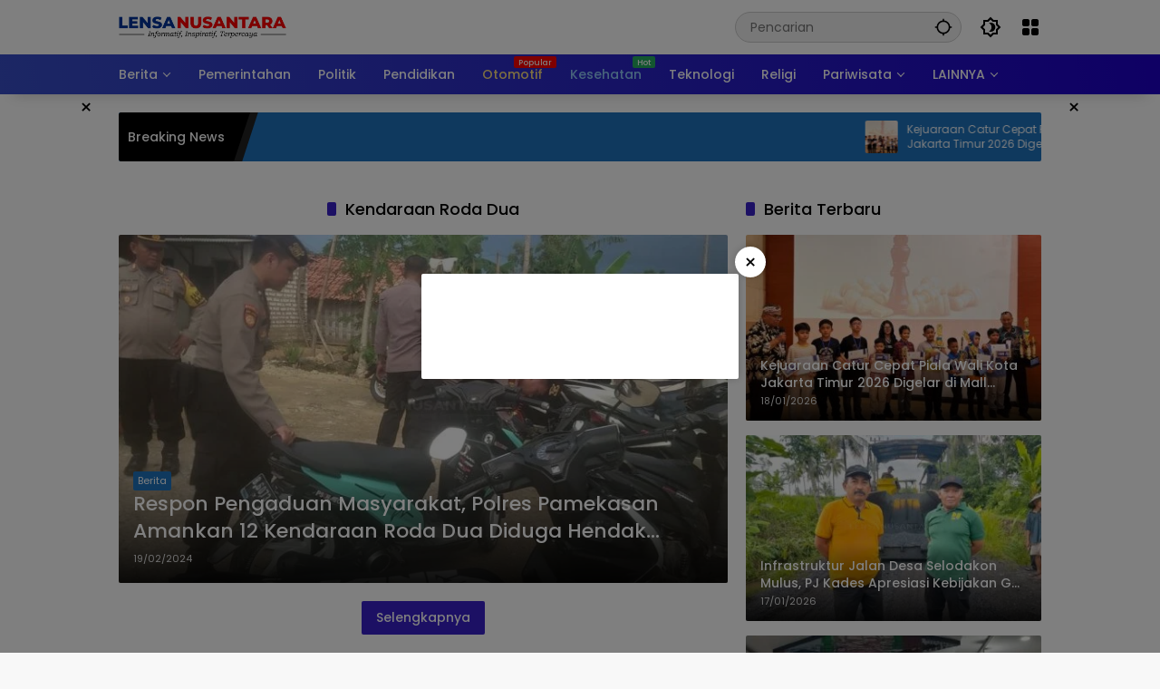

--- FILE ---
content_type: text/html; charset=UTF-8
request_url: https://lensanusantara.co.id/tag/kendaraan-roda-dua/
body_size: 40226
content:
<!doctype html><html lang="id" itemscope itemtype="https://schema.org/WebSite" prefix="og: http://ogp.me/ns#" prefix="og: https://ogp.me/ns#"><head><script data-no-optimize="1">var litespeed_docref=sessionStorage.getItem("litespeed_docref");litespeed_docref&&(Object.defineProperty(document,"referrer",{get:function(){return litespeed_docref}}),sessionStorage.removeItem("litespeed_docref"));</script> <meta charset="UTF-8"><meta name="viewport" content="width=device-width, initial-scale=1"><link rel="profile" href="https://gmpg.org/xfn/11"><title>Kendaraan Roda Dua Archives - Lensa Nusantara</title><meta name="robots" content="index, follow, max-snippet:-1, max-video-preview:-1, max-image-preview:large"/><link rel="canonical" href="https://lensanusantara.co.id/tag/kendaraan-roda-dua/" /><meta property="og:locale" content="id_ID" /><meta property="og:type" content="article" /><meta property="og:title" content="Kendaraan Roda Dua Archives - Lensa Nusantara" /><meta property="og:url" content="https://lensanusantara.co.id/tag/kendaraan-roda-dua/" /><meta property="og:site_name" content="Lensa Nusantara" /><meta property="article:publisher" content="https://www.facebook.com/lensanusantaradotnet/" /><meta name="twitter:card" content="summary_large_image" /><meta name="twitter:title" content="Kendaraan Roda Dua Archives - Lensa Nusantara" /><meta name="twitter:label1" content="Pos" /><meta name="twitter:data1" content="1" /> <script type="application/ld+json" class="rank-math-schema-pro">{"@context":"https://schema.org","@graph":[{"@type":"Organization","@id":"https://lensanusantara.co.id/#organization","name":"PT Lensa Nusantara","url":"https://lensanusantara.co.id","sameAs":["https://www.facebook.com/lensanusantaradotnet/"],"logo":{"@type":"ImageObject","@id":"https://lensanusantara.co.id/#logo","url":"https://lensanusantara.co.id/wp-content/uploads/2020/02/Logo230-90.png","contentUrl":"https://lensanusantara.co.id/wp-content/uploads/2020/02/Logo230-90.png","caption":"PT Lensa Nusantara","inLanguage":"id","width":"230","height":"90"}},{"@type":"WebSite","@id":"https://lensanusantara.co.id/#website","url":"https://lensanusantara.co.id","name":"PT Lensa Nusantara","publisher":{"@id":"https://lensanusantara.co.id/#organization"},"inLanguage":"id"},{"@type":"CollectionPage","@id":"https://lensanusantara.co.id/tag/kendaraan-roda-dua/#webpage","url":"https://lensanusantara.co.id/tag/kendaraan-roda-dua/","name":"Kendaraan Roda Dua Archives - Lensa Nusantara","isPartOf":{"@id":"https://lensanusantara.co.id/#website"},"inLanguage":"id"}]}</script> <link rel="alternate" type="application/rss+xml" title="Lensa Nusantara &raquo; Feed" href="https://lensanusantara.co.id/feed/" /><link rel="alternate" type="application/rss+xml" title="Lensa Nusantara &raquo; Umpan Komentar" href="https://lensanusantara.co.id/comments/feed/" /><link rel="alternate" type="application/rss+xml" title="Lensa Nusantara &raquo; Kendaraan Roda Dua Umpan Tag" href="https://lensanusantara.co.id/tag/kendaraan-roda-dua/feed/" /><style id='wp-img-auto-sizes-contain-inline-css'>img:is([sizes=auto i],[sizes^="auto," i]){contain-intrinsic-size:3000px 1500px}
/*# sourceURL=wp-img-auto-sizes-contain-inline-css */</style><style id="litespeed-ccss">ul{box-sizing:border-box}:root{--wp--preset--font-size--normal:16px;--wp--preset--font-size--huge:42px}.screen-reader-text{border:0;clip:rect(1px,1px,1px,1px);clip-path:inset(50%);height:1px;margin:-1px;overflow:hidden;padding:0;position:absolute;width:1px;word-wrap:normal!important}:root{--wp--preset--aspect-ratio--square:1;--wp--preset--aspect-ratio--4-3:4/3;--wp--preset--aspect-ratio--3-4:3/4;--wp--preset--aspect-ratio--3-2:3/2;--wp--preset--aspect-ratio--2-3:2/3;--wp--preset--aspect-ratio--16-9:16/9;--wp--preset--aspect-ratio--9-16:9/16;--wp--preset--color--black:#000;--wp--preset--color--cyan-bluish-gray:#abb8c3;--wp--preset--color--white:#fff;--wp--preset--color--pale-pink:#f78da7;--wp--preset--color--vivid-red:#cf2e2e;--wp--preset--color--luminous-vivid-orange:#ff6900;--wp--preset--color--luminous-vivid-amber:#fcb900;--wp--preset--color--light-green-cyan:#7bdcb5;--wp--preset--color--vivid-green-cyan:#00d084;--wp--preset--color--pale-cyan-blue:#8ed1fc;--wp--preset--color--vivid-cyan-blue:#0693e3;--wp--preset--color--vivid-purple:#9b51e0;--wp--preset--gradient--vivid-cyan-blue-to-vivid-purple:linear-gradient(135deg,rgba(6,147,227,1) 0%,#9b51e0 100%);--wp--preset--gradient--light-green-cyan-to-vivid-green-cyan:linear-gradient(135deg,#7adcb4 0%,#00d082 100%);--wp--preset--gradient--luminous-vivid-amber-to-luminous-vivid-orange:linear-gradient(135deg,rgba(252,185,0,1) 0%,rgba(255,105,0,1) 100%);--wp--preset--gradient--luminous-vivid-orange-to-vivid-red:linear-gradient(135deg,rgba(255,105,0,1) 0%,#cf2e2e 100%);--wp--preset--gradient--very-light-gray-to-cyan-bluish-gray:linear-gradient(135deg,#eee 0%,#a9b8c3 100%);--wp--preset--gradient--cool-to-warm-spectrum:linear-gradient(135deg,#4aeadc 0%,#9778d1 20%,#cf2aba 40%,#ee2c82 60%,#fb6962 80%,#fef84c 100%);--wp--preset--gradient--blush-light-purple:linear-gradient(135deg,#ffceec 0%,#9896f0 100%);--wp--preset--gradient--blush-bordeaux:linear-gradient(135deg,#fecda5 0%,#fe2d2d 50%,#6b003e 100%);--wp--preset--gradient--luminous-dusk:linear-gradient(135deg,#ffcb70 0%,#c751c0 50%,#4158d0 100%);--wp--preset--gradient--pale-ocean:linear-gradient(135deg,#fff5cb 0%,#b6e3d4 50%,#33a7b5 100%);--wp--preset--gradient--electric-grass:linear-gradient(135deg,#caf880 0%,#71ce7e 100%);--wp--preset--gradient--midnight:linear-gradient(135deg,#020381 0%,#2874fc 100%);--wp--preset--font-size--small:13px;--wp--preset--font-size--medium:20px;--wp--preset--font-size--large:36px;--wp--preset--font-size--x-large:42px;--wp--preset--spacing--20:.44rem;--wp--preset--spacing--30:.67rem;--wp--preset--spacing--40:1rem;--wp--preset--spacing--50:1.5rem;--wp--preset--spacing--60:2.25rem;--wp--preset--spacing--70:3.38rem;--wp--preset--spacing--80:5.06rem;--wp--preset--shadow--natural:6px 6px 9px rgba(0,0,0,.2);--wp--preset--shadow--deep:12px 12px 50px rgba(0,0,0,.4);--wp--preset--shadow--sharp:6px 6px 0px rgba(0,0,0,.2);--wp--preset--shadow--outlined:6px 6px 0px -3px rgba(255,255,255,1),6px 6px rgba(0,0,0,1);--wp--preset--shadow--crisp:6px 6px 0px rgba(0,0,0,1)}body{--font-reguler:400;--font-bold:600;--background-color:#eee;--scheme-color:#d9091b;--secondscheme-color:#3920c9;--main-color:#000;--link-color-body:#000;--hoverlink-color-body:#d9091b;--border-color:#e0e0e0;--header-bgcolor:#fff;--topnav-color:#000;--topnav-link-color:#000;--topnav-linkhover-color:#d9091b;--mainmenu-bgcolor:#d9091b;--mainmenu-secondbgcolor:#3920c9;--mainmenu-direction:80deg;--mainmenu-color:#fff;--mainmenu-hovercolor:#f1c40f;--content-bgcolor:#fff;--content-greycolor:#555;--button-bgcolor:#3920c9;--button-color:#fff;--footer-bgcolor:#fff;--footer-color:#666;--footer-linkcolor:#000;--footer-hover-linkcolor:#d9091b;--greybody-bgcolor:#eee;--rgbacolor:rgba(0,0,0,.05);--rgbacolorthin:rgba(0,0,0,.025);--rgbacoloractive:rgba(0,0,0,.1);--btn-prev:url("data:image/svg+xml,%3Csvg%20xmlns%3D%22http%3A%2F%2Fwww.w3.org%2F2000%2Fsvg%22%20xmlns%3Axlink%3D%22http%3A%2F%2Fwww.w3.org%2F1999%2Fxlink%22%20width%3D%221em%22%20height%3D%221em%22%20preserveAspectRatio%3D%22xMidYMid%20meet%22%20viewBox%3D%220%200%2024%2024%22%3E%3Cg%20fill%3D%22none%22%20stroke%3D%22%23111%22%20stroke-width%3D%222%22%20stroke-linecap%3D%22round%22%20stroke-linejoin%3D%22round%22%3E%3Cpath%20d%3D%22M19%2012H5%22%2F%3E%3Cpath%20d%3D%22M12%2019l-7-7l7-7%22%2F%3E%3C%2Fg%3E%3C%2Fsvg%3E");--btn-next:url("data:image/svg+xml,%3Csvg%20xmlns%3D%22http%3A%2F%2Fwww.w3.org%2F2000%2Fsvg%22%20xmlns%3Axlink%3D%22http%3A%2F%2Fwww.w3.org%2F1999%2Fxlink%22%20width%3D%221em%22%20height%3D%221em%22%20preserveAspectRatio%3D%22xMidYMid%20meet%22%20viewBox%3D%220%200%2024%2024%22%3E%3Cg%20fill%3D%22none%22%20stroke%3D%22%23111%22%20stroke-width%3D%222%22%20stroke-linecap%3D%22round%22%20stroke-linejoin%3D%22round%22%3E%3Cpath%20d%3D%22M5%2012h14%22%2F%3E%3Cpath%20d%3D%22M12%205l7%207l-7%207%22%2F%3E%3C%2Fg%3E%3C%2Fsvg%3E");--author:url("data:image/svg+xml,%0A%3Csvg xmlns='http://www.w3.org/2000/svg' enable-background='new 0 0 24 24' height='24px' viewBox='0 0 24 24' width='24px' fill='%23000000'%3E%3Cg%3E%3Crect fill='none' height='24' width='24'/%3E%3C/g%3E%3Cg%3E%3Cg%3E%3Cpath d='M17,10.43V2H7v8.43c0,0.35,0.18,0.68,0.49,0.86l4.18,2.51l-0.99,2.34l-3.41,0.29l2.59,2.24L9.07,22L12,20.23L14.93,22 l-0.78-3.33l2.59-2.24l-3.41-0.29l-0.99-2.34l4.18-2.51C16.82,11.11,17,10.79,17,10.43z M11,11.07l-2-1.2V4h2V11.07z M15,9.87 l-2,1.2V4h2V9.87z'/%3E%3C/g%3E%3C/g%3E%3C/svg%3E");--format-video:url("data:image/svg+xml,%3Csvg xmlns='http://www.w3.org/2000/svg' height='48px' viewBox='0 0 24 24' width='48px' fill='%23FFFFFF'%3E%3Cpath d='M0 0h24v24H0V0z' fill='none'/%3E%3Cpath d='M12 2C6.48 2 2 6.48 2 12s4.48 10 10 10 10-4.48 10-10S17.52 2 12 2zm-2 14.5v-9l6 4.5-6 4.5z'/%3E%3C/svg%3E");--format-gallery:url("data:image/svg+xml,%3Csvg xmlns='http://www.w3.org/2000/svg' height='48px' viewBox='0 0 24 24' width='48px' fill='%23FFFFFF'%3E%3Cpath d='M0 0h24v24H0V0z' fill='none'/%3E%3Cpath d='M14.12 4l1.83 2H20v12H4V6h4.05l1.83-2h4.24M15 2H9L7.17 4H4c-1.1 0-2 .9-2 2v12c0 1.1.9 2 2 2h16c1.1 0 2-.9 2-2V6c0-1.1-.9-2-2-2h-3.17L15 2zm-3 7c1.65 0 3 1.35 3 3s-1.35 3-3 3-3-1.35-3-3 1.35-3 3-3m0-2c-2.76 0-5 2.24-5 5s2.24 5 5 5 5-2.24 5-5-2.24-5-5-5z'/%3E%3C/svg%3E");--widget-title:#d9091b}*,*:before,*:after,html{box-sizing:border-box}html{line-height:1.5}body{margin:0!important;background-color:var(--background-color);color:var(--main-color);font-weight:var(--font-reguler);line-height:1.5;overflow-x:hidden}body,button,input{word-wrap:break-word;text-rendering:optimizeLegibility;-webkit-font-smoothing:antialiased;font-family:sans-serif;line-height:1.5;font-size:14px}h1,h2{clear:both;margin-top:0;margin-bottom:10px;line-height:1.4;hyphens:auto}h2 a{line-height:1.4}h1{font-size:24px}h2{font-size:22px}p{margin-top:0;margin-bottom:20px;word-wrap:break-word}svg{display:inline-block}ul{margin:0 0 20px}ul{list-style:disc}li>ul{margin-bottom:0;margin-left:0}img{border-style:none;vertical-align:middle;height:auto;max-width:100%}.text-center{text-align:center}.list-flex{display:flex;align-items:center}.row-flex{display:inline-flex;align-items:center}.row-flex.gmr-navleft>*{margin-right:20px}@media (max-width:600px){.row-flex.gmr-navleft>*{margin-right:10px}}.row-flex.gmr-navright>*{margin-left:20px}@media (max-width:600px){.row-flex.gmr-navright>*{margin-left:10px}}.clearfix:before,.clearfix:after{content:" ";display:table}.clearfix:after{clear:both}.gmr-hide{display:none}.desktop-only{display:block}.mobile-only{display:none}@media (max-width:992px){.mobile-only{display:block}.desktop-only{display:none}}a{background-color:transparent;text-decoration:none!important;color:var(--link-color-body)}button{border:none!important;border-radius:2px;padding:8px 16px;font-size:14px;background-color:var(--button-bgcolor);color:var(--button-color);overflow:visible;position:relative;outline:none;left:auto;display:inline-block;font-family:inherit}input[type=text]{overflow:auto;outline:none;font-size:14px;color:var(--content-greycolor);background-color:var(--rgbacolor);border:1px solid var(--border-color);border-radius:2px;padding:7px 16px;font-family:inherit}#side-nav ul{list-style:none;margin:0;padding:0}#side-nav ul li{width:100%;display:block;list-style:none;padding:0;margin:0}#side-nav ul li a{padding:8px 16px;display:flex;position:relative;font-size:16px;line-height:1.5;text-decoration:none}#side-nav ul li ul.sub-menu{border-bottom:0;margin:5px;display:grid!important;grid-template-columns:repeat(1,1fr);gap:5px 5px}#side-nav ul li ul.sub-menu li a{font-size:13px;padding:8px 10px;background-color:var(--rgbacolorthin)}#side-nav ul li.col-2 ul.sub-menu{grid-template-columns:repeat(2,1fr)}#side-nav ul li.menu-item-has-children{width:100%!important}#side-nav ul li.menu-item-has-children>a{font-size:16px;background-color:var(--rgbacolor)}#side-nav .close-topnavmenu-wrap button{border:none!important;color:var(--main-color);font-size:30px;line-height:30px;padding:0!important;margin:0!important;background:var(--content-bgcolor);box-shadow:0 0 10px 0 rgba(0,0,0,.2);justify-content:center;align-items:center;display:flex;border-radius:50%;width:34px;height:34px}#side-nav .gmr-logo{display:flex;justify-content:space-between;align-items:center;padding:8px 20px;margin-bottom:10px;background-color:var(--content-bgcolor);height:60px;box-shadow:0 15px 15px -15px rgba(0,0,0,.2);position:sticky;left:0;right:0;top:0;z-index:8}.gmr-sidemenu{position:fixed;top:0;bottom:0;padding-bottom:40px;max-width:400px;width:100%;height:100%;z-index:9999999;overflow-y:scroll;background-color:var(--content-bgcolor);overflow:auto;-webkit-overflow-scrolling:touch}button#gmr-responsive-menu{padding:0;background-color:transparent;flex-wrap:nowrap;align-items:center;max-width:100px}@media (max-width:992px){button#gmr-responsive-menu{display:inline-flex}}.onoffcanvas{position:absolute;top:0;right:0;bottom:0;left:0;box-sizing:border-box;z-index:1001;transform:translate3d(-100%,0,0)}.onoffcanvas.is-fixed{backface-visibility:hidden;position:fixed}.onoffcanvas.is-left{right:auto;transform:translate3d(-100%,0,0)}.main-navigation{background:linear-gradient(var(--mainmenu-direction),var(--mainmenu-bgcolor) 0%,var(--mainmenu-secondbgcolor) 100%);box-shadow:0 15px 15px -15px rgba(0,0,0,.2)}.gmr-mainmenu{margin:0;padding:0;display:block;z-index:99}.gmr-mainmenu ul{list-style:none;display:flex;flex-wrap:wrap;margin:0 auto;padding:0;z-index:999;align-items:center}.gmr-mainmenu ul>*{margin-right:30px}.gmr-mainmenu ul>*:last-child{margin-right:0}.gmr-mainmenu ul>li{display:grid!important;grid-template-columns:repeat(1,1fr);position:relative;height:44px;align-items:center;justify-content:center}.gmr-mainmenu ul>li>a{position:relative;display:flex;padding:0;font-size:14px;line-height:1.4;text-decoration:none!important;color:var(--mainmenu-color);height:44px;align-items:center;justify-content:center;white-space:nowrap}.gmr-mainmenu ul>li.menu-item-has-children>a span:after{display:inline-block;position:relative;margin-left:6px;margin-right:3px;margin-top:-3px;top:auto;bottom:auto;vertical-align:middle;content:" ";border-bottom:1px solid var(--mainmenu-color);border-right:1px solid var(--mainmenu-color);transform-origin:66% 66%;transform:rotate(45deg);height:6px;width:6px}@media (max-width:992px){.gmr-mainmenu ul>li.menu-item-has-children>a span:after{display:none}}@media (max-width:992px){.gmr-mainmenu ul>li.desktop-only{display:none!important}}.gmr-mainmenu ul>li.col-2>.sub-menu{display:grid!important;grid-template-columns:repeat(2,1fr);visibility:hidden}.gmr-mainmenu ul>li.col-2>.sub-menu>*{margin-right:0}@media (max-width:992px){.gmr-mainmenu ul>li.col-2>.sub-menu{display:none!important}}.gmr-mainmenu ul .sub-menu{margin:0 auto;left:0;padding:0;position:absolute;top:120%;z-index:999;opacity:0;display:none;background-color:var(--content-bgcolor);box-shadow:0 0 10px 0 rgba(0,0,0,.2);border-radius:2px;padding:10px 0}@media (max-width:992px){.gmr-mainmenu ul .sub-menu{display:none!important}}.gmr-mainmenu ul .sub-menu li{height:32px;width:100%}.gmr-mainmenu ul .sub-menu a{width:100%;line-height:1.4;font-size:13px;letter-spacing:0;padding:0 20px;text-align:left;color:var(--link-color-body);text-transform:none!important;justify-content:flex-start;height:32px}.gmr-mainmenu ul .sub-menu:after{bottom:80%;left:44px;border:solid transparent;content:" ";height:0;width:0;position:absolute;border-color:rgba(255,255,255,0);border-bottom-color:var(--content-bgcolor);border-width:10px;margin-left:-10px;opacity:0;display:none}@media (max-width:992px){.gmr-mainmenu{max-height:44px;overflow:hidden}.gmr-mainmenu ul{overflow:auto;white-space:nowrap;max-width:100%!important;flex-wrap:nowrap;-ms-overflow-style:none;scrollbar-width:none}.gmr-mainmenu ul::-webkit-scrollbar{display:none}}ul#secondary-menu{list-style:none;margin:0;padding:0}ul#secondary-menu li{width:100%;list-style:none;padding:0;margin:0}ul#secondary-menu li a{padding:0 20px;display:flex;position:relative;line-height:1.4;font-size:13px;text-decoration:none!important;justify-content:flex-start;align-items:center;height:32px;color:var(--link-color-body);white-space:nowrap}.gmr-secondmenu-dropdown.gmr-dropdown ul#secondary-menu{padding:10px 0!important}.gmr-secondmenu-dropdown.col-2 ul#secondary-menu{display:grid!important;grid-template-columns:repeat(2,1fr)}@media (max-width:400px){.gmr-secondmenu-dropdown.col-2 ul#secondary-menu{grid-template-columns:repeat(1,1fr)}}ul.menu li.menu-blue-light>a{color:#90caf9}ul.menu li.menu-orange-light>a{color:#ffe082}ul.menu li.menu-new>a:after{content:attr(data-desciption);position:absolute;top:2px;right:-15px;padding:0 5px;background-color:red;color:#fff;font-size:9px;line-height:1.4;letter-spacing:-.02em;border-radius:2px;display:inline-flex;height:13px;align-items:center}ul.menu li.menu-new.green>a:after{background-color:#27ae60}ul#side-menu li.menu-new>a:after{position:relative;top:-10px;right:-10px}.view-more-button{display:block;font-size:14px;display:block;background-color:var(--button-bgcolor);color:var(--button-color);line-height:1.5;position:relative;margin:0 auto}.page-load-status{display:none;text-align:center}.gmr-loaderwrap{display:inline-block;vertical-align:middle;width:30px;height:30px}.gmr-ajax-loader{width:30px;height:30px;position:relative;transform:rotate(10deg);animation:gmrrotation 1s infinite}.gmr-ajax-loader div{position:absolute;width:10px;height:10px;border-radius:5px}.gmr-ajax-loader .gmr-loader1{left:0;background-color:#5c6bc0;animation:gmrloader1 .5s ease 0s infinite alternate}.gmr-ajax-loader .gmr-loader2{right:0;background-color:#8bc34a;animation:gmrloader2 .5s ease 0s infinite alternate}.gmr-ajax-loader .gmr-loader3{bottom:0;background-color:#ffb74d;animation:gmrloader3 .5s ease 0s infinite alternate}.gmr-ajax-loader .gmr-loader4{bottom:0;right:0;background-color:#f44336;animation:gmrloader4 .5s ease 0s infinite alternate}@keyframes gmrloader1{from{transform:translate(0,0)}to{transform:translate(20px,20px)}}@keyframes gmrloader2{from{transform:translate(0,0)}to{transform:translate(-20px,20px)}}@keyframes gmrloader3{from{transform:translate(0,0)}to{transform:translate(20px,-20px)}}@keyframes gmrloader4{from{transform:translate(0,0)}to{transform:translate(-20px,-20px)}}@keyframes gmrrotation{from{transform:rotate(0deg)}to{transform:rotate(360deg)}}.row{margin-left:-10px;margin-right:-10px;display:flex;flex-wrap:wrap;align-items:flex-start}.row:before,.row:after{content:" ";display:table}.row:after{clear:both}.container{margin-right:auto;margin-left:auto;padding-left:16px;padding-right:16px}.container:before,.container:after{content:" ";display:table}.container:after{clear:both}@media (min-width:768px){.container{max-width:728px}}@media (min-width:992px){.container{max-width:952px}}@media (min-width:1200px){.container{max-width:1050px}}.col-md-4,.col-md-8{position:relative;min-height:1px;padding-left:10px;padding-right:10px;width:100%}@media (min-width:992px){.col-md-8{flex:0 0 auto;width:66.66667%}.col-md-4{flex:0 0 auto;width:33.33333%}}.site{margin:0 auto 0;background-color:var(--content-bgcolor);z-index:2;position:relative}.site-branding{justify-content:space-between;display:flex;align-items:center;flex-wrap:wrap}.gmr-topnavwrap{width:100%;background-color:var(--header-bgcolor);z-index:9999;position:sticky;right:0;left:0;top:0;margin:0 auto}.gmr-topnavwrap .site-header{position:relative;color:var(--topnav-color);padding:10px 0 10px}.gmr-topnavwrap .site-header button,.gmr-topnavwrap .site-header a{color:var(--topnav-link-color)}.gmr-topnavwrap .row-flex{height:40px}.gmr-topnavwrap .row-flex.gmr-navright{margin-left:auto;max-width:720px}.gmr-searchform{position:relative;max-width:400px}.gmr-sidemenu .gmr-searchform{max-width:100%;margin:8px 10px}.gmr-searchform input{outline:none;text-align:left;width:100%;max-width:250px;margin:0;height:34px;border-width:1px!important;padding:8px 40px 8px 16px;-webkit-box-sizing:border-box;-moz-box-sizing:border-box;box-sizing:border-box;border-radius:20px}.gmr-sidemenu .gmr-searchform input{max-width:100%}.gmr-searchform button{position:absolute;right:0;top:0;border:none;outline:none;background-color:transparent;padding:6px 10px;color:var(--content-greycolor)}.gmr-searchform button svg{width:20px;height:20px;line-height:20px;vertical-align:-.4em;padding:0}.gmr-top-date{border-right:1px solid var(--border-color);padding-right:20px;display:-webkit-box;-webkit-line-clamp:1;-webkit-box-orient:vertical;overflow:hidden;text-overflow:ellipsis}@media (max-width:992px){.gmr-top-date{display:none}}button.topnav-button{background-color:transparent;color:var(--topnav-color);width:24px;height:24px;padding:0!important}button.topnav-button>svg{height:24px;width:24px;padding:0}.gmr-menugrid-btn{position:relative;width:24px;height:24px}.gmr-menugrid-btn .gmr-dropdown{display:none;position:absolute;top:auto;right:0;margin-top:12px;z-index:99999;background-color:var(--content-bgcolor,#fff);padding:0!important;box-shadow:0 0 10px 0 rgba(0,0,0,.2);border-radius:2px}.gmr-modalbg{position:absolute;width:100%;height:100%;background-color:rgba(0,0,0,.5)}#gmr-popupwrap{display:none;position:fixed;left:0;right:0;top:0;bottom:0;width:100%;height:100%;z-index:9999998;margin-left:0}#gmr-popupwrap.gmr-bannerpopup{display:block}.gmr-in-popup{background-color:var(--content-bgcolor);margin:auto;padding:10px;width:80%;max-width:350px;position:relative;z-index:99999;top:50%;transform:translateY(-50%);box-shadow:0 0 10px 0 rgba(0,0,0,.2);border-radius:2px}.page-header{position:relative;display:flex;flex-flow:wrap;justify-content:space-between;align-items:center}h2.entry-title{font-size:18px;margin-bottom:10px}@media (max-width:600px){h2.entry-title{font-size:14px}}@media (max-width:500px){h2.entry-title{display:-webkit-box;-webkit-line-clamp:3;-webkit-box-orient:vertical;overflow:hidden;text-overflow:ellipsis}}.page-title,.widget-title,.sub-title{font-size:18px;color:var(--widget-title);margin-bottom:16px!important;display:flex;align-items:center}.page-title:before,.widget-title:before,.sub-title:before{content:"";margin-right:10px;width:10px;height:15px;background-color:var(--secondscheme-color);border-radius:2px}.idt-contentbig .idt-cbbox{position:relative}.idt-contentbig .idt-cbbox .box-content{position:absolute;bottom:0;left:0;right:0;display:block;width:100%;padding:16px;border-radius:0 0 2px 2px;background:linear-gradient(0deg,rgba(0,0,0,.9),rgba(0,0,0,0) 100%,rgba(0,0,0,0));z-index:2}.idt-contentbig .idt-cbbox .box-content h2.entry-title{font-size:22px}.idt-contentbig .idt-cbbox .box-content h2.entry-title a{display:-webkit-box;-webkit-line-clamp:2;-webkit-box-orient:vertical;overflow:hidden;text-overflow:ellipsis;color:#fff}.idt-contentbig .idt-cbbox .box-content .meta-content{color:#ddd}@media (min-width:992px){.pos-sticky{position:sticky;position:-webkit-sticky;top:100px}}.gmr-content{position:relative;padding-top:20px;padding-bottom:20px}.post-thumbnail{position:relative;display:flex;overflow:hidden;border-radius:2px;flex-wrap:wrap}.post-thumbnail:before{position:absolute;top:0;left:-75%;z-index:2;display:block;content:"";width:50%;height:100%;background:-webkit-linear-gradient(left,rgba(255,255,255,0) 0%,rgba(255,255,255,.3) 100%);background:linear-gradient(to right,rgba(255,255,255,0) 0%,rgba(255,255,255,.3) 100%);transform:skewX(-25deg)}.post-thumbnail img{width:100%;display:block}.box-content{width:75%;flex:1;position:static;word-wrap:break-word}.post{word-wrap:break-word}article.post{margin-bottom:20px}.updated:not(.published){display:none}.cat-links-content{font-size:11px;display:flex;flex-wrap:wrap;align-items:center;font-size:11px;line-height:11px}.cat-links-content>*{margin-right:8px}.cat-links-content>*:last-child{margin-right:0}.cat-links-content a{color:#fff!important;border-radius:2px;background-color:var(--scheme-color);padding:5px}@media (max-width:992px){.cat-links-content a{padding:8px 5px}}.meta-content{font-size:11px;color:var(--content-greycolor);line-height:11px;text-transform:capitalize;display:flex;align-items:center}.meta-content>*{margin-right:8px}.meta-content>*:last-child{margin-right:0}.gmr-meta-topic{margin-bottom:5px;display:-webkit-box;-webkit-line-clamp:1;-webkit-box-orient:vertical;overflow:hidden;text-overflow:ellipsis;line-height:11px}.posted-by{margin-right:10px}.entry-footer-archive .posted-by{display:none!important}.inline-banner{position:relative;display:block;width:100%;margin-bottom:20px}.gmr-topbanner{padding-top:20px;background-color:var(--content-bgcolor)}.gmr-floatbanner{position:relative;z-index:998}.gmr-floatbanner button{text-align:center;padding:0!important;margin:0!important;background-color:var(--content-bgcolor);color:var(--main-color);z-index:9;width:26px!important;min-width:26px!important;height:26px!important;font-size:22px;line-height:26px!important;border-radius:50%;top:-28px;box-shadow:0px 1px 1px 0px rgba(0,0,0,.2)}.gmr-floatbanner-left{left:50%;margin-left:-830px;position:fixed;top:auto;width:300px;justify-content:flex-end;display:flex}@media (max-width:1200px){.gmr-floatbanner-left{margin-left:-780px}}@media (max-width:991px){.gmr-floatbanner-left{display:none!important}}.gmr-floatbanner-left button{position:absolute;right:2px;top:2px;box-shadow:none!important}.gmr-floatbanner-right{right:50%;margin-right:-830px;position:fixed;top:auto;width:300px;justify-content:flex-start;display:flex}@media (max-width:1200px){.gmr-floatbanner-right{margin-right:-780px}}@media (max-width:991px){.gmr-floatbanner-right{display:none!important}}.gmr-floatbanner-right button{position:absolute;left:2px;top:2px;box-shadow:none!important}.gmr-floatbanner-footer{z-index:4;position:fixed;text-align:center;bottom:0;left:0;right:0}.gmr-floatbanner-footer button{position:absolute;left:auto;right:auto}.idt-xclose{position:absolute;display:flex;top:-30px;right:-30px;z-index:99;background-color:var(--content-bgcolor);color:var(--main-color);box-shadow:0 0 10px 0 rgba(0,0,0,.2);width:34px;min-width:34px;height:34px;font-size:22px;line-height:1.5;text-align:center;border-radius:50%;justify-content:center;align-items:center;padding:0!important}.wrap-marquee{width:100%;overflow:hidden;box-sizing:border-box;position:relative;white-space:nowrap;margin:0 auto}.gmr-topnotification{margin-top:20px;width:100%;color:#fff;line-height:1.4;height:54px;font-size:14px;background-color:var(--scheme-color);overflow:hidden;border-radius:2px}.gmr-topnotification a{color:#fff!important;display:-webkit-box;-webkit-line-clamp:2;-webkit-box-orient:vertical;overflow:hidden;text-overflow:ellipsis;font-size:12px}.gmr-topnotification .marquee{padding:0 10px;padding-left:100%;height:54px;animation:marquee 30s linear infinite forwards;display:flex}.gmr-topnotification .marquee>*{margin-right:20px}.gmr-topnotification .marquee>*:last-child{margin-right:0}@media (max-width:600px){.gmr-topnotification .marquee{animation:marquee 15s linear infinite forwards}}.marquee-content{display:flex;align-items:center;max-width:300px;min-width:300px;width:100%;white-space:initial}.marquee-content .post-thumbnail{width:36px;height:36px;min-width:36px;min-height:36px;max-width:36px;max-height:36px;border-radius:2px;margin-right:10px}.text-marquee{background-color:#000;z-index:1;padding:10px;height:54px;border-radius:2px 0 0 2px;white-space:nowrap;position:relative}.text-marquee:after{width:0;height:0;border-top:54px solid #000;border-right:18px solid transparent;content:"";position:absolute;right:-18px;bottom:0}.text-marquee:before{width:10px;height:54px;transform:skew(-18deg);content:"";position:absolute;right:-18px;bottom:0;background:#222}@keyframes marquee{0%{transform:translateX(0)}100%{transform:translateX(-100%)}}.gmr-ontop{position:fixed;bottom:20px;right:20px;font-size:35px;z-index:9999}.gmr-ontop path{fill:var(--link-color-body)}@media (max-width:991px){.gmr-ontop{display:none!important}}.widget{margin:0 0 20px;border-radius:2px;position:relative}.widget ul{display:flex;flex-direction:column;padding-left:0;list-style:none;margin:0!important}.widget ul li{margin-bottom:10px}.widget ul.wpmedia-rp-widget li{margin-bottom:16px}.wpmedia-rp-widget li{display:flex;align-items:center}.wpmedia-rp-widget li .big-thumb{width:calc(100% + 32px)}.wpmedia-rp-widget li .big-thumb .inner-thumbnail{position:absolute;bottom:0;left:0;right:0;padding:16px;line-height:30px;color:#fff;margin-bottom:0;z-index:2;background:linear-gradient(0deg,rgba(0,0,0,.9),rgba(0,0,0,0) 100%,rgba(0,0,0,0));display:flex;align-items:center}.wpmedia-rp-widget li .big-thumb .meta-content{color:#ddd}.recent-title{font-size:14px;display:inline-block;margin-bottom:5px;line-height:1.4;display:-webkit-box;-webkit-line-clamp:2;-webkit-box-orient:vertical;overflow:hidden;text-overflow:ellipsis}.recent-content{flex:1}.screen-reader-text{border:0;clip:rect(1px,1px,1px,1px);clip-path:inset(50%);height:1px;margin:-1px;overflow:hidden;padding:0;position:absolute!important;width:1px;word-wrap:normal!important}h1,h2,.gmr-mainmenu ul>li>a,.gmr-secondmenu-dropdown ul>li>a,.gmr-sidemenu ul li a,.heading-text{font-family:Poppins;font-weight:500}body{font-family:Poppins;--font-reguler:400;--font-bold:700;--background-color:#f8f8f8;--main-color:#000;--widget-title:#000;--link-color-body:#000;--hoverlink-color-body:#d9091b;--border-color:#ccc;--button-bgcolor:#3920c9;--button-color:#fff;--header-bgcolor:#fff;--topnav-color:#000;--topnav-link-color:#000;--topnav-linkhover-color:#d9091b;--mainmenu-color:#fff;--mainmenu-hovercolor:#f1c40f;--content-bgcolor:#fff;--content-greycolor:#555;--greybody-bgcolor:#eee;--footer-bgcolor:#fff;--footer-color:#666;--footer-linkcolor:#212121;--footer-hover-linkcolor:#d9091b}body{--scheme-color:#d9091b;--secondscheme-color:#3920c9}.gmr-logo{max-width:185px!important}</style><link rel="preload" data-asynced="1" data-optimized="2" as="style" onload="this.onload=null;this.rel='stylesheet'" href="https://lensanusantara.co.id/wp-content/litespeed/css/043fd56adadd71f96caca77a9ca99b86.css?ver=ae8e4" /><script data-optimized="1" type="litespeed/javascript" data-src="https://lensanusantara.co.id/wp-content/plugins/litespeed-cache/assets/js/css_async.min.js"></script> <style id='global-styles-inline-css'>:root{--wp--preset--aspect-ratio--square: 1;--wp--preset--aspect-ratio--4-3: 4/3;--wp--preset--aspect-ratio--3-4: 3/4;--wp--preset--aspect-ratio--3-2: 3/2;--wp--preset--aspect-ratio--2-3: 2/3;--wp--preset--aspect-ratio--16-9: 16/9;--wp--preset--aspect-ratio--9-16: 9/16;--wp--preset--color--black: #000000;--wp--preset--color--cyan-bluish-gray: #abb8c3;--wp--preset--color--white: #ffffff;--wp--preset--color--pale-pink: #f78da7;--wp--preset--color--vivid-red: #cf2e2e;--wp--preset--color--luminous-vivid-orange: #ff6900;--wp--preset--color--luminous-vivid-amber: #fcb900;--wp--preset--color--light-green-cyan: #7bdcb5;--wp--preset--color--vivid-green-cyan: #00d084;--wp--preset--color--pale-cyan-blue: #8ed1fc;--wp--preset--color--vivid-cyan-blue: #0693e3;--wp--preset--color--vivid-purple: #9b51e0;--wp--preset--gradient--vivid-cyan-blue-to-vivid-purple: linear-gradient(135deg,rgb(6,147,227) 0%,rgb(155,81,224) 100%);--wp--preset--gradient--light-green-cyan-to-vivid-green-cyan: linear-gradient(135deg,rgb(122,220,180) 0%,rgb(0,208,130) 100%);--wp--preset--gradient--luminous-vivid-amber-to-luminous-vivid-orange: linear-gradient(135deg,rgb(252,185,0) 0%,rgb(255,105,0) 100%);--wp--preset--gradient--luminous-vivid-orange-to-vivid-red: linear-gradient(135deg,rgb(255,105,0) 0%,rgb(207,46,46) 100%);--wp--preset--gradient--very-light-gray-to-cyan-bluish-gray: linear-gradient(135deg,rgb(238,238,238) 0%,rgb(169,184,195) 100%);--wp--preset--gradient--cool-to-warm-spectrum: linear-gradient(135deg,rgb(74,234,220) 0%,rgb(151,120,209) 20%,rgb(207,42,186) 40%,rgb(238,44,130) 60%,rgb(251,105,98) 80%,rgb(254,248,76) 100%);--wp--preset--gradient--blush-light-purple: linear-gradient(135deg,rgb(255,206,236) 0%,rgb(152,150,240) 100%);--wp--preset--gradient--blush-bordeaux: linear-gradient(135deg,rgb(254,205,165) 0%,rgb(254,45,45) 50%,rgb(107,0,62) 100%);--wp--preset--gradient--luminous-dusk: linear-gradient(135deg,rgb(255,203,112) 0%,rgb(199,81,192) 50%,rgb(65,88,208) 100%);--wp--preset--gradient--pale-ocean: linear-gradient(135deg,rgb(255,245,203) 0%,rgb(182,227,212) 50%,rgb(51,167,181) 100%);--wp--preset--gradient--electric-grass: linear-gradient(135deg,rgb(202,248,128) 0%,rgb(113,206,126) 100%);--wp--preset--gradient--midnight: linear-gradient(135deg,rgb(2,3,129) 0%,rgb(40,116,252) 100%);--wp--preset--font-size--small: 13px;--wp--preset--font-size--medium: 20px;--wp--preset--font-size--large: 36px;--wp--preset--font-size--x-large: 42px;--wp--preset--spacing--20: 0.44rem;--wp--preset--spacing--30: 0.67rem;--wp--preset--spacing--40: 1rem;--wp--preset--spacing--50: 1.5rem;--wp--preset--spacing--60: 2.25rem;--wp--preset--spacing--70: 3.38rem;--wp--preset--spacing--80: 5.06rem;--wp--preset--shadow--natural: 6px 6px 9px rgba(0, 0, 0, 0.2);--wp--preset--shadow--deep: 12px 12px 50px rgba(0, 0, 0, 0.4);--wp--preset--shadow--sharp: 6px 6px 0px rgba(0, 0, 0, 0.2);--wp--preset--shadow--outlined: 6px 6px 0px -3px rgb(255, 255, 255), 6px 6px rgb(0, 0, 0);--wp--preset--shadow--crisp: 6px 6px 0px rgb(0, 0, 0);}:where(.is-layout-flex){gap: 0.5em;}:where(.is-layout-grid){gap: 0.5em;}body .is-layout-flex{display: flex;}.is-layout-flex{flex-wrap: wrap;align-items: center;}.is-layout-flex > :is(*, div){margin: 0;}body .is-layout-grid{display: grid;}.is-layout-grid > :is(*, div){margin: 0;}:where(.wp-block-columns.is-layout-flex){gap: 2em;}:where(.wp-block-columns.is-layout-grid){gap: 2em;}:where(.wp-block-post-template.is-layout-flex){gap: 1.25em;}:where(.wp-block-post-template.is-layout-grid){gap: 1.25em;}.has-black-color{color: var(--wp--preset--color--black) !important;}.has-cyan-bluish-gray-color{color: var(--wp--preset--color--cyan-bluish-gray) !important;}.has-white-color{color: var(--wp--preset--color--white) !important;}.has-pale-pink-color{color: var(--wp--preset--color--pale-pink) !important;}.has-vivid-red-color{color: var(--wp--preset--color--vivid-red) !important;}.has-luminous-vivid-orange-color{color: var(--wp--preset--color--luminous-vivid-orange) !important;}.has-luminous-vivid-amber-color{color: var(--wp--preset--color--luminous-vivid-amber) !important;}.has-light-green-cyan-color{color: var(--wp--preset--color--light-green-cyan) !important;}.has-vivid-green-cyan-color{color: var(--wp--preset--color--vivid-green-cyan) !important;}.has-pale-cyan-blue-color{color: var(--wp--preset--color--pale-cyan-blue) !important;}.has-vivid-cyan-blue-color{color: var(--wp--preset--color--vivid-cyan-blue) !important;}.has-vivid-purple-color{color: var(--wp--preset--color--vivid-purple) !important;}.has-black-background-color{background-color: var(--wp--preset--color--black) !important;}.has-cyan-bluish-gray-background-color{background-color: var(--wp--preset--color--cyan-bluish-gray) !important;}.has-white-background-color{background-color: var(--wp--preset--color--white) !important;}.has-pale-pink-background-color{background-color: var(--wp--preset--color--pale-pink) !important;}.has-vivid-red-background-color{background-color: var(--wp--preset--color--vivid-red) !important;}.has-luminous-vivid-orange-background-color{background-color: var(--wp--preset--color--luminous-vivid-orange) !important;}.has-luminous-vivid-amber-background-color{background-color: var(--wp--preset--color--luminous-vivid-amber) !important;}.has-light-green-cyan-background-color{background-color: var(--wp--preset--color--light-green-cyan) !important;}.has-vivid-green-cyan-background-color{background-color: var(--wp--preset--color--vivid-green-cyan) !important;}.has-pale-cyan-blue-background-color{background-color: var(--wp--preset--color--pale-cyan-blue) !important;}.has-vivid-cyan-blue-background-color{background-color: var(--wp--preset--color--vivid-cyan-blue) !important;}.has-vivid-purple-background-color{background-color: var(--wp--preset--color--vivid-purple) !important;}.has-black-border-color{border-color: var(--wp--preset--color--black) !important;}.has-cyan-bluish-gray-border-color{border-color: var(--wp--preset--color--cyan-bluish-gray) !important;}.has-white-border-color{border-color: var(--wp--preset--color--white) !important;}.has-pale-pink-border-color{border-color: var(--wp--preset--color--pale-pink) !important;}.has-vivid-red-border-color{border-color: var(--wp--preset--color--vivid-red) !important;}.has-luminous-vivid-orange-border-color{border-color: var(--wp--preset--color--luminous-vivid-orange) !important;}.has-luminous-vivid-amber-border-color{border-color: var(--wp--preset--color--luminous-vivid-amber) !important;}.has-light-green-cyan-border-color{border-color: var(--wp--preset--color--light-green-cyan) !important;}.has-vivid-green-cyan-border-color{border-color: var(--wp--preset--color--vivid-green-cyan) !important;}.has-pale-cyan-blue-border-color{border-color: var(--wp--preset--color--pale-cyan-blue) !important;}.has-vivid-cyan-blue-border-color{border-color: var(--wp--preset--color--vivid-cyan-blue) !important;}.has-vivid-purple-border-color{border-color: var(--wp--preset--color--vivid-purple) !important;}.has-vivid-cyan-blue-to-vivid-purple-gradient-background{background: var(--wp--preset--gradient--vivid-cyan-blue-to-vivid-purple) !important;}.has-light-green-cyan-to-vivid-green-cyan-gradient-background{background: var(--wp--preset--gradient--light-green-cyan-to-vivid-green-cyan) !important;}.has-luminous-vivid-amber-to-luminous-vivid-orange-gradient-background{background: var(--wp--preset--gradient--luminous-vivid-amber-to-luminous-vivid-orange) !important;}.has-luminous-vivid-orange-to-vivid-red-gradient-background{background: var(--wp--preset--gradient--luminous-vivid-orange-to-vivid-red) !important;}.has-very-light-gray-to-cyan-bluish-gray-gradient-background{background: var(--wp--preset--gradient--very-light-gray-to-cyan-bluish-gray) !important;}.has-cool-to-warm-spectrum-gradient-background{background: var(--wp--preset--gradient--cool-to-warm-spectrum) !important;}.has-blush-light-purple-gradient-background{background: var(--wp--preset--gradient--blush-light-purple) !important;}.has-blush-bordeaux-gradient-background{background: var(--wp--preset--gradient--blush-bordeaux) !important;}.has-luminous-dusk-gradient-background{background: var(--wp--preset--gradient--luminous-dusk) !important;}.has-pale-ocean-gradient-background{background: var(--wp--preset--gradient--pale-ocean) !important;}.has-electric-grass-gradient-background{background: var(--wp--preset--gradient--electric-grass) !important;}.has-midnight-gradient-background{background: var(--wp--preset--gradient--midnight) !important;}.has-small-font-size{font-size: var(--wp--preset--font-size--small) !important;}.has-medium-font-size{font-size: var(--wp--preset--font-size--medium) !important;}.has-large-font-size{font-size: var(--wp--preset--font-size--large) !important;}.has-x-large-font-size{font-size: var(--wp--preset--font-size--x-large) !important;}
/*# sourceURL=global-styles-inline-css */</style><style id='classic-theme-styles-inline-css'>/*! This file is auto-generated */
.wp-block-button__link{color:#fff;background-color:#32373c;border-radius:9999px;box-shadow:none;text-decoration:none;padding:calc(.667em + 2px) calc(1.333em + 2px);font-size:1.125em}.wp-block-file__button{background:#32373c;color:#fff;text-decoration:none}
/*# sourceURL=/wp-includes/css/classic-themes.min.css */</style><style id='wpmedia-style-inline-css'>h1,h2,h3,h4,h5,h6,.reltitle,.site-title,.gmr-mainmenu ul > li > a,.gmr-secondmenu-dropdown ul > li > a,.gmr-sidemenu ul li a,.gmr-sidemenu .side-textsocial,.heading-text,.gmr-mobilemenu ul li a,#navigationamp ul li a{font-family:Poppins;font-weight:500;}h1 strong,h2 strong,h3 strong,h4 strong,h5 strong,h6 strong{font-weight:700;}.entry-content-single{font-size:16px;}body{font-family:Poppins;--font-reguler:400;--font-bold:700;--mainmenu-bgcolor:#384ec9;--mainmenu-secondbgcolor:#1e00c9;--background-color:#f8f8f8;--main-color:#000000;--widget-title:#000000;--link-color-body:#000000;--hoverlink-color-body:#d9091b;--border-color:#cccccc;--button-bgcolor:#3920c9;--button-color:#ffffff;--header-bgcolor:#ffffff;--topnav-color:#000000;--topnav-link-color:#000000;--topnav-linkhover-color:#d9091b;--mainmenu-color:#ffffff;--mainmenu-hovercolor:#f1c40f;--content-bgcolor:#ffffff;--content-greycolor:#555555;--greybody-bgcolor:#eeeeee;--footer-bgcolor:#ffffff;--footer-color:#666666;--footer-linkcolor:#212121;--footer-hover-linkcolor:#d9091b;}body,body.dark-theme{--scheme-color:#1e73be;--secondscheme-color:#3920c9;--mainmenu-direction:80deg;}/* Generate Using Cache */
/*# sourceURL=wpmedia-style-inline-css */</style> <script id="image-watermark-no-right-click-js-before" type="litespeed/javascript">var iwArgsNoRightClick={"rightclick":"Y","draganddrop":"N","devtools":"Y","enableToast":"Y","toastMessage":"This content is protected"}</script> <script type="litespeed/javascript" data-src="https://lensanusantara.co.id/wp-includes/js/jquery/jquery.min.js" id="jquery-core-js"></script> <meta property="og:image" content="https://lensanusantara.co.id/wp-content/uploads/2024/03/cropped-SAVE_20240313_015427.jpg"><meta property="og:type" content="website"><meta property="og:locale" content="id"><meta property="og:site_name" content="Lensa Nusantara"><meta property="og:url" content="https://lensanusantara.co.id/tag/kendaraan-roda-dua/"><meta property="og:title" content="Kendaraan Roda Dua Archives - Lensa Nusantara"><meta property="twitter:partner" content="ogwp"><meta property="twitter:title" content="Kendaraan Roda Dua Archives - Lensa Nusantara"><meta property="twitter:url" content="https://lensanusantara.co.id/tag/kendaraan-roda-dua/"><meta itemprop="image" content="https://lensanusantara.co.id/wp-content/uploads/2024/03/cropped-SAVE_20240313_015427.jpg"><meta itemprop="name" content="Kendaraan Roda Dua Archives - Lensa Nusantara"><link rel="https://api.w.org/" href="https://lensanusantara.co.id/wp-json/" /><link rel="alternate" title="JSON" type="application/json" href="https://lensanusantara.co.id/wp-json/wp/v2/tags/14942" /><link rel="EditURI" type="application/rsd+xml" title="RSD" href="https://lensanusantara.co.id/xmlrpc.php?rsd" /><meta name="generator" content="WordPress 6.9" />
 <script type="litespeed/javascript">(function(w,d,s,l,i){w[l]=w[l]||[];w[l].push({'gtm.start':new Date().getTime(),event:'gtm.js'});var f=d.getElementsByTagName(s)[0],j=d.createElement(s),dl=l!='dataLayer'?'&l='+l:'';j.async=!0;j.src='https://www.googletagmanager.com/gtm.js?id='+i+dl;f.parentNode.insertBefore(j,f)})(window,document,'script','dataLayer','GTM-5XSFBT8Z')</script> <meta property="og:title" name="og:title" content="Kendaraan Roda Dua" /><meta property="og:type" name="og:type" content="website" /><meta property="og:image" name="og:image" content="https://lensanusantara.co.id/wp-content/uploads/2024/03/cropped-SAVE_20240313_015427.jpg" /><meta property="og:description" name="og:description" content="Informatif, Inspiratif, Terpercaya" /><meta property="og:locale" name="og:locale" content="id_ID" /><meta property="og:site_name" name="og:site_name" content="Lensa Nusantara" /><meta property="twitter:card" name="twitter:card" content="summary" /><link rel="icon" href="https://lensanusantara.co.id/wp-content/uploads/2024/03/cropped-SAVE_20240313_015427-80x80.jpg" sizes="32x32" /><link rel="icon" href="https://lensanusantara.co.id/wp-content/uploads/2024/03/cropped-SAVE_20240313_015427.jpg" sizes="192x192" /><link rel="apple-touch-icon" href="https://lensanusantara.co.id/wp-content/uploads/2024/03/cropped-SAVE_20240313_015427.jpg" /><meta name="msapplication-TileImage" content="https://lensanusantara.co.id/wp-content/uploads/2024/03/cropped-SAVE_20240313_015427.jpg" /><style id="wp-custom-css">.gmr-logo {max-width: 185px !important;}
.content-single h1.entry-title {text-align: center !important;}
.gmr-content-metasingle .count-text {display:none !important;}</style></head><body class="archive tag tag-kendaraan-roda-dua tag-14942 wp-custom-logo wp-embed-responsive wp-theme-wpmedia idtheme kentooz hfeed"><noscript><iframe data-lazyloaded="1" src="about:blank" data-litespeed-src="https://www.googletagmanager.com/ns.html?id=GTM-5XSFBT8Z"
height="0" width="0" style="display:none;visibility:hidden"></iframe></noscript>
<a class="skip-link screen-reader-text" href="#primary">Langsung ke konten</a><div id="page" class="site"><div id="topnavwrap" class="gmr-topnavwrap clearfix"><div class="container"><header id="masthead" class="list-flex site-header"><div class="row-flex gmr-navleft"><div class="site-branding"><div class="gmr-logo"><a class="custom-logo-link" href="https://lensanusantara.co.id/" title="Lensa Nusantara" rel="home"><img data-lazyloaded="1" src="[data-uri]" class="custom-logo" data-src="https://lensanusantara.co.id/wp-content/uploads/2021/12/cropped-LOGO-LN-1400x180-px.png.webp" width="1400" height="179" alt="Lensa Nusantara" loading="lazy" /></a></div></div></div><div class="row-flex gmr-navright">
<span class="gmr-top-date" data-lang="id"></span><div class="gmr-search desktop-only"><form method="get" class="gmr-searchform searchform" action="https://lensanusantara.co.id/">
<input type="text" name="s" id="s" placeholder="Pencarian" />
<input type="hidden" name="post_type[]" value="post" />
<button type="submit" role="button" class="gmr-search-submit gmr-search-icon" aria-label="Kirim">
<svg xmlns="http://www.w3.org/2000/svg" height="24px" viewBox="0 0 24 24" width="24px" fill="currentColor"><path d="M0 0h24v24H0V0z" fill="none"/><path d="M20.94 11c-.46-4.17-3.77-7.48-7.94-7.94V1h-2v2.06C6.83 3.52 3.52 6.83 3.06 11H1v2h2.06c.46 4.17 3.77 7.48 7.94 7.94V23h2v-2.06c4.17-.46 7.48-3.77 7.94-7.94H23v-2h-2.06zM12 19c-3.87 0-7-3.13-7-7s3.13-7 7-7 7 3.13 7 7-3.13 7-7 7z"/></svg>
</button></form></div><button role="button" class="darkmode-button topnav-button" aria-label="Mode Gelap"><svg xmlns="http://www.w3.org/2000/svg" height="24px" viewBox="0 0 24 24" width="24px" fill="currentColor"><path d="M0 0h24v24H0V0z" fill="none"/><path d="M20 8.69V4h-4.69L12 .69 8.69 4H4v4.69L.69 12 4 15.31V20h4.69L12 23.31 15.31 20H20v-4.69L23.31 12 20 8.69zm-2 5.79V18h-3.52L12 20.48 9.52 18H6v-3.52L3.52 12 6 9.52V6h3.52L12 3.52 14.48 6H18v3.52L20.48 12 18 14.48zM12.29 7c-.74 0-1.45.17-2.08.46 1.72.79 2.92 2.53 2.92 4.54s-1.2 3.75-2.92 4.54c.63.29 1.34.46 2.08.46 2.76 0 5-2.24 5-5s-2.24-5-5-5z"/></svg></button><div class="gmr-menugrid-btn gmrclick-container"><button id="menugrid-button" class="topnav-button gmrbtnclick" aria-label="Buka Menu"><svg xmlns="http://www.w3.org/2000/svg" enable-background="new 0 0 24 24" height="24px" viewBox="0 0 24 24" width="24px" fill="currentColor"><g><rect fill="none" height="24" width="24"/></g><g><g><path d="M5,11h4c1.1,0,2-0.9,2-2V5c0-1.1-0.9-2-2-2H5C3.9,3,3,3.9,3,5v4C3,10.1,3.9,11,5,11z"/><path d="M5,21h4c1.1,0,2-0.9,2-2v-4c0-1.1-0.9-2-2-2H5c-1.1,0-2,0.9-2,2v4C3,20.1,3.9,21,5,21z"/><path d="M13,5v4c0,1.1,0.9,2,2,2h4c1.1,0,2-0.9,2-2V5c0-1.1-0.9-2-2-2h-4C13.9,3,13,3.9,13,5z"/><path d="M15,21h4c1.1,0,2-0.9,2-2v-4c0-1.1-0.9-2-2-2h-4c-1.1,0-2,0.9-2,2v4C13,20.1,13.9,21,15,21z"/></g></g></svg></button><div id="dropdown-container" class="gmr-secondmenu-dropdown gmr-dropdown col-2"><ul id="secondary-menu" class="menu"><li id="menu-item-85904" class="menu-item menu-item-type-post_type menu-item-object-page menu-item-85904"><a href="https://lensanusantara.co.id/redaksi/">Redaksi</a></li><li id="menu-item-85902" class="menu-item menu-item-type-post_type menu-item-object-page menu-item-85902"><a href="https://lensanusantara.co.id/info-iklan/">Info Iklan</a></li><li id="menu-item-85901" class="menu-item menu-item-type-post_type menu-item-object-page menu-item-85901"><a href="https://lensanusantara.co.id/tentang-kami/">Tentang Kami</a></li><li id="menu-item-85903" class="menu-item menu-item-type-post_type menu-item-object-page menu-item-85903"><a href="https://lensanusantara.co.id/disclaimer-2/">Disclaimer</a></li><li id="menu-item-89609" class="menu-item menu-item-type-post_type menu-item-object-page menu-item-89609"><a href="https://lensanusantara.co.id/indeks/">Indeks</a></li></ul></div></div><button id="gmr-responsive-menu" role="button" class="mobile-only" aria-label="Menu" data-target="#gmr-sidemenu-id" data-toggle="onoffcanvas" aria-expanded="false" rel="nofollow"><svg xmlns="http://www.w3.org/2000/svg" width="24" height="24" viewBox="0 0 24 24"><path fill="currentColor" d="m19.31 18.9l3.08 3.1L21 23.39l-3.12-3.07c-.69.43-1.51.68-2.38.68c-2.5 0-4.5-2-4.5-4.5s2-4.5 4.5-4.5s4.5 2 4.5 4.5c0 .88-.25 1.71-.69 2.4m-3.81.1a2.5 2.5 0 0 0 0-5a2.5 2.5 0 0 0 0 5M21 4v2H3V4h18M3 16v-2h6v2H3m0-5V9h18v2h-2.03c-1.01-.63-2.2-1-3.47-1s-2.46.37-3.47 1H3Z"/></svg></button></div></header></div><nav id="main-nav" class="main-navigation gmr-mainmenu"><div class="container"><ul id="primary-menu" class="menu"><li id="menu-item-59956" class="menu-item menu-item-type-taxonomy menu-item-object-category menu-item-has-children menu-item-59956"><a href="https://lensanusantara.co.id/category/berita/" data-desciption="Featured posts"><span>Berita</span></a><ul class="sub-menu"><li id="menu-item-59966" class="menu-item menu-item-type-taxonomy menu-item-object-category menu-item-59966"><a href="https://lensanusantara.co.id/category/nasional/"><span>Nasional</span></a></li><li id="menu-item-59961" class="menu-item menu-item-type-taxonomy menu-item-object-category menu-item-59961"><a href="https://lensanusantara.co.id/category/internasional/"><span>Internasional</span></a></li><li id="menu-item-59958" class="menu-item menu-item-type-taxonomy menu-item-object-category menu-item-59958"><a href="https://lensanusantara.co.id/category/daerah/"><span>Daerah</span></a></li></ul></li><li id="menu-item-59971" class="menu-item menu-item-type-taxonomy menu-item-object-category menu-item-59971"><a href="https://lensanusantara.co.id/category/pemerintahan/"><span>Pemerintahan</span></a></li><li id="menu-item-59974" class="menu-item menu-item-type-taxonomy menu-item-object-category menu-item-59974"><a href="https://lensanusantara.co.id/category/politik/"><span>Politik</span></a></li><li id="menu-item-59972" class="menu-item menu-item-type-taxonomy menu-item-object-category menu-item-59972"><a href="https://lensanusantara.co.id/category/pendidikan/"><span>Pendidikan</span></a></li><li id="menu-item-62" class="menu-orange-light menu-new menu-item menu-item-type-taxonomy menu-item-object-category menu-item-62"><a href="https://lensanusantara.co.id/category/otomotif/" data-desciption="Popular"><span>Otomotif</span></a></li><li id="menu-item-61" class="menu-blue-light menu-new green menu-item menu-item-type-taxonomy menu-item-object-category menu-item-61"><a href="https://lensanusantara.co.id/category/kesehatan/" data-desciption="Hot"><span>Kesehatan</span></a></li><li id="menu-item-64" class="menu-item menu-item-type-taxonomy menu-item-object-category menu-item-64"><a href="https://lensanusantara.co.id/category/teknologi/"><span>Teknologi</span></a></li><li id="menu-item-59976" class="menu-item menu-item-type-taxonomy menu-item-object-category menu-item-59976"><a href="https://lensanusantara.co.id/category/religi/"><span>Religi</span></a></li><li id="menu-item-59970" class="menu-item menu-item-type-taxonomy menu-item-object-category menu-item-has-children menu-item-59970"><a href="https://lensanusantara.co.id/category/pariwisata/"><span>Pariwisata</span></a><ul class="sub-menu"><li id="menu-item-59979" class="menu-item menu-item-type-taxonomy menu-item-object-category menu-item-59979"><a href="https://lensanusantara.co.id/category/travel/"><span>Travel</span></a></li><li id="menu-item-59964" class="menu-item menu-item-type-taxonomy menu-item-object-category menu-item-59964"><a href="https://lensanusantara.co.id/category/kuliner/"><span>Kuliner</span></a></li></ul></li><li id="menu-item-65" class="col-2 desktop-only menu-item menu-item-type-custom menu-item-object-custom menu-item-has-children menu-item-65"><a href="#"><span>LAINNYA</span></a><ul class="sub-menu"><li id="menu-item-59959" class="menu-item menu-item-type-taxonomy menu-item-object-category menu-item-59959"><a href="https://lensanusantara.co.id/category/bisnis/"><span>Bisnis</span></a></li><li id="menu-item-59973" class="menu-item menu-item-type-taxonomy menu-item-object-category menu-item-59973"><a href="https://lensanusantara.co.id/category/peristiwa/"><span>Peristiwa</span></a></li><li id="menu-item-59963" class="menu-item menu-item-type-taxonomy menu-item-object-category menu-item-59963"><a href="https://lensanusantara.co.id/category/kriminal/"><span>Kriminal</span></a></li><li id="menu-item-59967" class="menu-item menu-item-type-taxonomy menu-item-object-category menu-item-59967"><a href="https://lensanusantara.co.id/category/olahraga/"><span>Olahraga</span></a></li><li id="menu-item-59960" class="menu-item menu-item-type-taxonomy menu-item-object-category menu-item-59960"><a href="https://lensanusantara.co.id/category/featured/"><span>Featured</span></a></li><li id="menu-item-72043" class="menu-item menu-item-type-taxonomy menu-item-object-category menu-item-72043"><a href="https://lensanusantara.co.id/category/hukum/"><span>Hukum</span></a></li><li id="menu-item-72110" class="menu-item menu-item-type-taxonomy menu-item-object-category menu-item-72110"><a href="https://lensanusantara.co.id/category/asuransi/"><span>Asuransi</span></a></li><li id="menu-item-72042" class="menu-item menu-item-type-taxonomy menu-item-object-category menu-item-72042"><a href="https://lensanusantara.co.id/category/edukasi/"><span>Edukasi</span></a></li><li id="menu-item-59968" class="menu-item menu-item-type-taxonomy menu-item-object-category menu-item-59968"><a href="https://lensanusantara.co.id/category/organisasi/"><span>Organisasi</span></a></li><li id="menu-item-59975" class="menu-item menu-item-type-taxonomy menu-item-object-category menu-item-59975"><a href="https://lensanusantara.co.id/category/polri/"><span>Polri</span></a></li><li id="menu-item-59978" class="menu-item menu-item-type-taxonomy menu-item-object-category menu-item-59978"><a href="https://lensanusantara.co.id/category/tni/"><span>TNI</span></a></li><li id="menu-item-59977" class="menu-item menu-item-type-taxonomy menu-item-object-category menu-item-59977"><a href="https://lensanusantara.co.id/category/sosial/"><span>Sosial</span></a></li></ul></li></ul></div></nav></div><div class="gmr-floatbanner gmr-floatbanner-left gmrclose-element"><button class="gmrbtnclose" title="tutup">&times;</button><script type="litespeed/javascript" data-src="https://pagead2.googlesyndication.com/pagead/js/adsbygoogle.js?client=ca-pub-3888245115136333"
     crossorigin="anonymous"></script> 
<ins class="adsbygoogle"
style="display:inline-block;width:160px;height:600px"
data-ad-client="ca-pub-3888245115136333"
data-ad-slot="7874384616"></ins> <script type="litespeed/javascript">(adsbygoogle=window.adsbygoogle||[]).push({})</script></div><div class="gmr-floatbanner gmr-floatbanner-right gmrclose-element"><button class="gmrbtnclose" title="tutup">&times;</button><script type="litespeed/javascript" data-src="https://pagead2.googlesyndication.com/pagead/js/adsbygoogle.js?client=ca-pub-3888245115136333"
     crossorigin="anonymous"></script> 
<ins class="adsbygoogle"
style="display:inline-block;width:160px;height:600px"
data-ad-client="ca-pub-3888245115136333"
data-ad-slot="7874384616"></ins> <script type="litespeed/javascript">(adsbygoogle=window.adsbygoogle||[]).push({})</script></div><div class="container"><div class="gmr-topnotification"><div class="list-flex"><div class="row-flex text-marquee heading-text">
Breaking News</div><div class="row-flex wrap-marquee"><div class="row-flex marquee"><div class="marquee-content">
<a class="post-thumbnail" href="https://lensanusantara.co.id/2026/01/18/kejuaraan-catur-cepat-piala-wali-kota-jakarta-timur-2026-digelar-di-mall-bassura-ratusan-pecatur-muda-bertanding/" title="Kejuaraan Catur Cepat Piala Wali Kota Jakarta Timur 2026 Digelar di Mall Bassura, Ratusan Pecatur Muda Bertanding">
<img data-lazyloaded="1" src="[data-uri]" width="80" height="80" data-src="https://lensanusantara.co.id/wp-content/uploads/2026/01/IMG-20260118-WA0053-80x80.jpg" class="attachment-thumbnail size-thumbnail wp-post-image" alt="Kejuaraan Catur Cepat Piala Wali Kota Jakarta Timur 2026 Digelar di Mall Bassura, Ratusan Pecatur Muda Bertanding" decoding="async" />					</a>
<a href="https://lensanusantara.co.id/2026/01/18/kejuaraan-catur-cepat-piala-wali-kota-jakarta-timur-2026-digelar-di-mall-bassura-ratusan-pecatur-muda-bertanding/" class="gmr-recent-marquee" title="Kejuaraan Catur Cepat Piala Wali Kota Jakarta Timur 2026 Digelar di Mall Bassura, Ratusan Pecatur Muda Bertanding">Kejuaraan Catur Cepat Piala Wali Kota Jakarta Timur 2026 Digelar di Mall Bassura, Ratusan Pecatur Muda Bertanding</a></div><div class="marquee-content">
<a class="post-thumbnail" href="https://lensanusantara.co.id/2026/01/17/infrastruktur-jalan-desa-selodakon-mulus-pj-kades-apresiasi-kebijakan-gus-bupati-jember/" title="Infrastruktur Jalan Desa Selodakon Mulus, PJ Kades Apresiasi Kebijakan Gus Bupati Jember">
<img data-lazyloaded="1" src="[data-uri]" width="80" height="80" data-src="https://lensanusantara.co.id/wp-content/uploads/2026/01/IMG-20260117-WA0085-80x80.jpg" class="attachment-thumbnail size-thumbnail wp-post-image" alt="Infrastruktur Jalan Desa Selodakon Mulus, PJ Kades Apresiasi Kebijakan Gus Bupati Jember" decoding="async" />					</a>
<a href="https://lensanusantara.co.id/2026/01/17/infrastruktur-jalan-desa-selodakon-mulus-pj-kades-apresiasi-kebijakan-gus-bupati-jember/" class="gmr-recent-marquee" title="Infrastruktur Jalan Desa Selodakon Mulus, PJ Kades Apresiasi Kebijakan Gus Bupati Jember">Infrastruktur Jalan Desa Selodakon Mulus, PJ Kades Apresiasi Kebijakan Gus Bupati Jember</a></div><div class="marquee-content">
<a class="post-thumbnail" href="https://lensanusantara.co.id/2026/01/17/ratusan-atlet-jawa-bali-ramaikan-fighting-competition-piala-bupati-jember-2026/" title="Ratusan Atlet Jawa &#8211; Bali Ramaikan Fighting Competition Piala Bupati Jember 2026">
<img data-lazyloaded="1" src="[data-uri]" width="80" height="80" data-src="https://lensanusantara.co.id/wp-content/uploads/2026/01/IMG-20260117-WA0081-80x80.jpg" class="attachment-thumbnail size-thumbnail wp-post-image" alt="Ratusan Atlet Jawa &#8211; Bali Ramaikan Fighting Competition Piala Bupati Jember 2026" decoding="async" />					</a>
<a href="https://lensanusantara.co.id/2026/01/17/ratusan-atlet-jawa-bali-ramaikan-fighting-competition-piala-bupati-jember-2026/" class="gmr-recent-marquee" title="Ratusan Atlet Jawa &#8211; Bali Ramaikan Fighting Competition Piala Bupati Jember 2026">Ratusan Atlet Jawa &#8211; Bali Ramaikan Fighting Competition Piala Bupati Jember 2026</a></div><div class="marquee-content">
<a class="post-thumbnail" href="https://lensanusantara.co.id/2026/01/17/laporan-orang-tua-korban-pengeroyokan-pelajar-sma-resmi-diterima-polres-nias-selatan/" title="Laporan Orang Tua Korban Pengeroyokan Pelajar SMA Resmi Diterima Polres Nias Selatan">
<img data-lazyloaded="1" src="[data-uri]" width="80" height="80" data-src="https://lensanusantara.co.id/wp-content/uploads/2026/01/IMG-20260117-WA0080-80x80.jpg" class="attachment-thumbnail size-thumbnail wp-post-image" alt="Laporan Orang Tua Korban Pengeroyokan Pelajar SMA Resmi Diterima Polres Nias Selatan" decoding="async" />					</a>
<a href="https://lensanusantara.co.id/2026/01/17/laporan-orang-tua-korban-pengeroyokan-pelajar-sma-resmi-diterima-polres-nias-selatan/" class="gmr-recent-marquee" title="Laporan Orang Tua Korban Pengeroyokan Pelajar SMA Resmi Diterima Polres Nias Selatan">Laporan Orang Tua Korban Pengeroyokan Pelajar SMA Resmi Diterima Polres Nias Selatan</a></div><div class="marquee-content">
<a class="post-thumbnail" href="https://lensanusantara.co.id/2026/01/17/miliki-sepeda-motor-impian-lewat-program-spesial-january-to-the-next-level/" title="Miliki Sepeda Motor Impian Lewat Program Spesial January to the Next Level">
<img data-lazyloaded="1" src="[data-uri]" width="80" height="80" data-src="https://lensanusantara.co.id/wp-content/uploads/2026/01/IMG-20260117-WA0045-80x80.jpg" class="attachment-thumbnail size-thumbnail wp-post-image" alt="Miliki Sepeda Motor Impian Lewat Program Spesial January to the Next Level" decoding="async" />					</a>
<a href="https://lensanusantara.co.id/2026/01/17/miliki-sepeda-motor-impian-lewat-program-spesial-january-to-the-next-level/" class="gmr-recent-marquee" title="Miliki Sepeda Motor Impian Lewat Program Spesial January to the Next Level">Miliki Sepeda Motor Impian Lewat Program Spesial January to the Next Level</a></div></div></div></div></div></div><div class="gmr-topbanner text-center"><div class="container"><script type="litespeed/javascript" data-src="https://pagead2.googlesyndication.com/pagead/js/adsbygoogle.js?client=ca-pub-3888245115136333"
     crossorigin="anonymous"></script></div></div><div id="content" class="gmr-content"><div class="container"><div class="row"><main id="primary" class="site-main col-md-8"><header class="page-header"><h1 class="page-title sub-title">Kendaraan Roda Dua</h1></header><div class="idt-contentbig"><article id="post-87244" class="post type-post idt-cbbox hentry"><div class="box-bigitem">
<a class="post-thumbnail" href="https://lensanusantara.co.id/2024/02/19/respon-pengaduan-masyarakat-polres-pamekasan-amankan-12-kendaraan-roda-dua-diduga-hendak-digunakan-balap-liar/" title="Respon Pengaduan Masyarakat, Polres Pamekasan Amankan 12 Kendaraan Roda Dua Diduga Hendak Digunakan Balap Liar">
<img data-lazyloaded="1" src="[data-uri]" width="680" height="389" data-src="https://lensanusantara.co.id/wp-content/uploads/2024/02/IMG-20240219-WA00611-700x400.jpg" class="attachment-large size-large wp-post-image" alt="Respon Pengaduan Masyarakat, Polres Pamekasan Amankan 12 Kendaraan Roda Dua Diduga Hendak Digunakan Balap Liar" decoding="async" fetchpriority="high" />			</a><div class="box-content">
<span class="cat-links-content"><a href="https://lensanusantara.co.id/category/berita/" title="Lihat semua posts di Berita">Berita</a></span><h2 class="entry-title"><a href="https://lensanusantara.co.id/2024/02/19/respon-pengaduan-masyarakat-polres-pamekasan-amankan-12-kendaraan-roda-dua-diduga-hendak-digunakan-balap-liar/" title="Respon Pengaduan Masyarakat, Polres Pamekasan Amankan 12 Kendaraan Roda Dua Diduga Hendak Digunakan Balap Liar" rel="bookmark">Respon Pengaduan Masyarakat, Polres Pamekasan Amankan 12 Kendaraan Roda Dua Diduga Hendak Digunakan Balap Liar</a></h2><div class="gmr-meta-topic"><span class="meta-content"><span class="posted-on"><time class="entry-date published" datetime="2024-02-19T22:35:06+07:00">19/02/2024</time><time class="updated" datetime="2024-02-19T22:35:11+07:00">19/02/2024</time></span></span></div><div class="entry-footer entry-footer-archive"><div class="posted-by"> <span class="author vcard"><a class="url fn n" href="https://lensanusantara.co.id/author/redaktur/" title="Redaktur">Redaktur</a></span></div></div></div></div></article><div class="inline-banner post text-center"><script type="litespeed/javascript" data-src="https://pagead2.googlesyndication.com/pagead/js/adsbygoogle.js?client=ca-pub-3888245115136333"
     crossorigin="anonymous"></script> 
<ins class="adsbygoogle"
style="display:block"
data-ad-client="ca-pub-3888245115136333"
data-ad-slot="9816776077"
data-ad-format="auto"
data-full-width-responsive="true"></ins> <script type="litespeed/javascript">(adsbygoogle=window.adsbygoogle||[]).push({})</script></div></div><div id="infinite-container"></div><div class="text-center"><div class="page-load-status"><div class="loader-ellips infinite-scroll-request gmr-ajax-load-wrapper gmr-loader"><div class="gmr-loaderwrap"><div class="gmr-ajax-loader"><div class="gmr-loader1"></div><div class="gmr-loader2"></div><div class="gmr-loader3"></div><div class="gmr-loader4"></div></div></div></div><p class="infinite-scroll-last">Tidak Ada Postingan Lagi.</p><p class="infinite-scroll-error">Tidak ada lagi halaman untuk dimuat.</p></div><p><button class="view-more-button heading-text">Selengkapnya</button></p></div></main><aside id="secondary" class="widget-area col-md-4 pos-sticky"><section id="wpmedia-rp-7" class="widget wpmedia-recent"><div class="page-header widget-titlewrap"><h2 class="widget-title">Berita Terbaru</h2></div><ul class="wpmedia-rp-widget"><li class="clearfix">
<a class="post-thumbnail big-thumb" href="https://lensanusantara.co.id/2026/01/18/kejuaraan-catur-cepat-piala-wali-kota-jakarta-timur-2026-digelar-di-mall-bassura-ratusan-pecatur-muda-bertanding/" title="Kejuaraan Catur Cepat Piala Wali Kota Jakarta Timur 2026 Digelar di Mall Bassura, Ratusan Pecatur Muda Bertanding">
<img data-lazyloaded="1" src="[data-uri]" width="350" height="220" data-src="https://lensanusantara.co.id/wp-content/uploads/2026/01/IMG-20260118-WA0053-350x220.jpg" class="attachment-medium_large size-medium_large wp-post-image" alt="Kejuaraan Catur Cepat Piala Wali Kota Jakarta Timur 2026 Digelar di Mall Bassura, Ratusan Pecatur Muda Bertanding" decoding="async" loading="lazy" /><div class="inner-thumbnail"><div class="recent-content"><span class="recent-title heading-text">Kejuaraan Catur Cepat Piala Wali Kota Jakarta Timur 2026 Digelar di Mall Bassura, Ratusan Pecatur Muda Bertanding</span><div class="meta-content"><span class="posted-on"><time class="entry-date published" datetime="2026-01-18T15:27:54+07:00">18/01/2026</time><time class="updated" datetime="2026-01-18T15:26:19+07:00">18/01/2026</time></span></div></div></div>									</a></li><li class="clearfix">
<a class="post-thumbnail big-thumb" href="https://lensanusantara.co.id/2026/01/17/infrastruktur-jalan-desa-selodakon-mulus-pj-kades-apresiasi-kebijakan-gus-bupati-jember/" title="Infrastruktur Jalan Desa Selodakon Mulus, PJ Kades Apresiasi Kebijakan Gus Bupati Jember">
<img data-lazyloaded="1" src="[data-uri]" width="350" height="220" data-src="https://lensanusantara.co.id/wp-content/uploads/2026/01/IMG-20260117-WA0085-350x220.jpg" class="attachment-medium_large size-medium_large wp-post-image" alt="Infrastruktur Jalan Desa Selodakon Mulus, PJ Kades Apresiasi Kebijakan Gus Bupati Jember" decoding="async" loading="lazy" /><div class="inner-thumbnail"><div class="recent-content"><span class="recent-title heading-text">Infrastruktur Jalan Desa Selodakon Mulus, PJ Kades Apresiasi Kebijakan Gus Bupati Jember</span><div class="meta-content"><span class="posted-on"><time class="entry-date published" datetime="2026-01-17T17:18:15+07:00">17/01/2026</time><time class="updated" datetime="2026-01-17T17:17:42+07:00">17/01/2026</time></span></div></div></div>									</a></li><li class="clearfix">
<a class="post-thumbnail big-thumb" href="https://lensanusantara.co.id/2026/01/17/ratusan-atlet-jawa-bali-ramaikan-fighting-competition-piala-bupati-jember-2026/" title="Ratusan Atlet Jawa &#8211; Bali Ramaikan Fighting Competition Piala Bupati Jember 2026">
<img data-lazyloaded="1" src="[data-uri]" width="350" height="220" data-src="https://lensanusantara.co.id/wp-content/uploads/2026/01/IMG-20260117-WA0081-350x220.jpg" class="attachment-medium_large size-medium_large wp-post-image" alt="Ratusan Atlet Jawa &#8211; Bali Ramaikan Fighting Competition Piala Bupati Jember 2026" decoding="async" loading="lazy" /><div class="inner-thumbnail"><div class="recent-content"><span class="recent-title heading-text">Ratusan Atlet Jawa &#8211; Bali Ramaikan Fighting Competition Piala Bupati Jember 2026</span><div class="meta-content"><span class="posted-on"><time class="entry-date published" datetime="2026-01-17T16:00:17+07:00">17/01/2026</time><time class="updated" datetime="2026-01-17T15:58:55+07:00">17/01/2026</time></span></div></div></div>									</a></li><li class="clearfix">
<a class="post-thumbnail big-thumb" href="https://lensanusantara.co.id/2026/01/17/laporan-orang-tua-korban-pengeroyokan-pelajar-sma-resmi-diterima-polres-nias-selatan/" title="Laporan Orang Tua Korban Pengeroyokan Pelajar SMA Resmi Diterima Polres Nias Selatan">
<img data-lazyloaded="1" src="[data-uri]" width="350" height="220" data-src="https://lensanusantara.co.id/wp-content/uploads/2026/01/IMG-20260117-WA0080-350x220.jpg" class="attachment-medium_large size-medium_large wp-post-image" alt="Laporan Orang Tua Korban Pengeroyokan Pelajar SMA Resmi Diterima Polres Nias Selatan" decoding="async" loading="lazy" /><div class="inner-thumbnail"><div class="recent-content"><span class="recent-title heading-text">Laporan Orang Tua Korban Pengeroyokan Pelajar SMA Resmi Diterima Polres Nias Selatan</span><div class="meta-content"><span class="posted-on"><time class="entry-date published" datetime="2026-01-17T15:56:28+07:00">17/01/2026</time><time class="updated" datetime="2026-01-17T15:52:05+07:00">17/01/2026</time></span></div></div></div>									</a></li><li class="clearfix">
<a class="post-thumbnail big-thumb" href="https://lensanusantara.co.id/2026/01/17/miliki-sepeda-motor-impian-lewat-program-spesial-january-to-the-next-level/" title="Miliki Sepeda Motor Impian Lewat Program Spesial January to the Next Level">
<img data-lazyloaded="1" src="[data-uri]" width="350" height="220" data-src="https://lensanusantara.co.id/wp-content/uploads/2026/01/IMG-20260117-WA0045-350x220.jpg" class="attachment-medium_large size-medium_large wp-post-image" alt="Miliki Sepeda Motor Impian Lewat Program Spesial January to the Next Level" decoding="async" loading="lazy" /><div class="inner-thumbnail"><div class="recent-content"><span class="recent-title heading-text">Miliki Sepeda Motor Impian Lewat Program Spesial January to the Next Level</span><div class="meta-content"><span class="posted-on"><time class="entry-date published" datetime="2026-01-17T11:19:17+07:00">17/01/2026</time><time class="updated" datetime="2026-01-17T11:17:10+07:00">17/01/2026</time></span></div></div></div>									</a></li><li class="clearfix">
<a class="post-thumbnail big-thumb" href="https://lensanusantara.co.id/2026/01/16/diduga-dikeroyok-rekan-sekolah-pelajar-sma-negeri-1-idanotae-nias-selatan-dicekik-hingga-luka-berat/" title="Diduga Dikeroyok Rekan Sekolah, Pelajar SMA Negeri 1 Idanotae Nias Selatan Dicekik hingga Luka Berat">
<img data-lazyloaded="1" src="[data-uri]" width="350" height="220" data-src="https://lensanusantara.co.id/wp-content/uploads/2026/01/Screenshot_20260116_191733_Google-350x220.jpg" class="attachment-medium_large size-medium_large wp-post-image" alt="Diduga Dikeroyok Rekan Sekolah, Pelajar SMA Negeri 1 Idanotae Nias Selatan Dicekik hingga Luka Berat" decoding="async" loading="lazy" /><div class="inner-thumbnail"><div class="recent-content"><span class="recent-title heading-text">Diduga Dikeroyok Rekan Sekolah, Pelajar SMA Negeri 1 Idanotae Nias Selatan Dicekik hingga Luka Berat</span><div class="meta-content"><span class="posted-on"><time class="entry-date published" datetime="2026-01-16T19:27:26+07:00">16/01/2026</time><time class="updated" datetime="2026-01-16T19:26:50+07:00">16/01/2026</time></span></div></div></div>									</a></li></ul></section><section id="media_image-323" class="widget widget_media_image"><h2 class="widget-title">Advertising Kabupaten Lingga</h2><img data-lazyloaded="1" src="[data-uri]" width="793" height="1122" data-src="https://lensanusantara.co.id/wp-content/uploads/2025/11/IMG-20251123-WA0000.jpg" class="image wp-image-123760  attachment-full size-full" alt="" style="max-width: 100%; height: auto;" decoding="async" loading="lazy" /></section><section id="media_image-324" class="widget widget_media_image"><img data-lazyloaded="1" src="[data-uri]" width="1040" height="781" data-src="https://lensanusantara.co.id/wp-content/uploads/2025/11/IMG-20251121-WA0136.jpg" class="image wp-image-123759  attachment-full size-full" alt="" style="max-width: 100%; height: auto;" decoding="async" loading="lazy" /></section><section id="media_image-311" class="widget widget_media_image"><h2 class="widget-title">Advertising Kabupaten Pasuruan</h2><img data-lazyloaded="1" src="[data-uri]" width="1654" height="1254" data-src="https://lensanusantara.co.id/wp-content/uploads/2025/09/CUKAI-CTK-Desain-2.png" class="image wp-image-121222  attachment-full size-full" alt="Iklan Gempur Rokok Ilegal Kabupaten Pasuruan" style="max-width: 100%; height: auto;" decoding="async" loading="lazy" data-srcset="https://lensanusantara.co.id/wp-content/uploads/2025/09/CUKAI-CTK-Desain-2.png 1654w, https://lensanusantara.co.id/wp-content/uploads/2025/09/CUKAI-CTK-Desain-2-1536x1165.png 1536w" data-sizes="auto, (max-width: 1654px) 100vw, 1654px" /></section><section id="media_image-312" class="widget widget_media_image"><img data-lazyloaded="1" src="[data-uri]" width="1654" height="1254" data-src="https://lensanusantara.co.id/wp-content/uploads/2025/09/CUKAI-CTK-Desain-1.png" class="image wp-image-121221  attachment-full size-full" alt="Iklan Gempur Rokok Ilegal Kabupaten Pasuruan" style="max-width: 100%; height: auto;" decoding="async" loading="lazy" data-srcset="https://lensanusantara.co.id/wp-content/uploads/2025/09/CUKAI-CTK-Desain-1.png 1654w, https://lensanusantara.co.id/wp-content/uploads/2025/09/CUKAI-CTK-Desain-1-1536x1165.png 1536w" data-sizes="auto, (max-width: 1654px) 100vw, 1654px" /></section><section id="media_image-310" class="widget widget_media_image"><h2 class="widget-title">Advertising Kabupaten Lumajang</h2><img data-lazyloaded="1" src="[data-uri]" width="2048" height="2560" data-src="https://lensanusantara.co.id/wp-content/uploads/2025/09/GEMPUR-ROKOK-ILEGAL-scaled.jpg" class="image wp-image-120928  attachment-full size-full" alt="" style="max-width: 100%; height: auto;" decoding="async" loading="lazy" data-srcset="https://lensanusantara.co.id/wp-content/uploads/2025/09/GEMPUR-ROKOK-ILEGAL-scaled.jpg 2048w, https://lensanusantara.co.id/wp-content/uploads/2025/09/GEMPUR-ROKOK-ILEGAL-1229x1536.jpg 1229w, https://lensanusantara.co.id/wp-content/uploads/2025/09/GEMPUR-ROKOK-ILEGAL-1638x2048.jpg 1638w" data-sizes="auto, (max-width: 2048px) 100vw, 2048px" /></section><section id="media_image-332" class="widget widget_media_image"><h2 class="widget-title">Advertising Kabupaten Kotawaringin Barat</h2><img data-lazyloaded="1" src="[data-uri]" width="1755" height="1755" data-src="https://lensanusantara.co.id/wp-content/uploads/2025/12/Merry-Christmas-Happy-New-Year-Instagram-Post_20251227_101336_0000.png" class="image wp-image-125398  attachment-full size-full" alt="" style="max-width: 100%; height: auto;" decoding="async" loading="lazy" data-srcset="https://lensanusantara.co.id/wp-content/uploads/2025/12/Merry-Christmas-Happy-New-Year-Instagram-Post_20251227_101336_0000.png 1755w, https://lensanusantara.co.id/wp-content/uploads/2025/12/Merry-Christmas-Happy-New-Year-Instagram-Post_20251227_101336_0000-80x80.png 80w, https://lensanusantara.co.id/wp-content/uploads/2025/12/Merry-Christmas-Happy-New-Year-Instagram-Post_20251227_101336_0000-1536x1536.png 1536w" data-sizes="auto, (max-width: 1755px) 100vw, 1755px" /></section><section id="media_image-326" class="widget widget_media_image"><h2 class="widget-title">Advertising Kabupaten Rembang</h2><img data-lazyloaded="1" src="[data-uri]" width="1600" height="1333" data-src="https://lensanusantara.co.id/wp-content/uploads/2025/12/IMG-20251209-WA0023.jpg" class="image wp-image-124490  attachment-full size-full" alt="" style="max-width: 100%; height: auto;" title="Advertising Kabupaten Rembang" decoding="async" loading="lazy" data-srcset="https://lensanusantara.co.id/wp-content/uploads/2025/12/IMG-20251209-WA0023.jpg 1600w, https://lensanusantara.co.id/wp-content/uploads/2025/12/IMG-20251209-WA0023-1536x1280.jpg 1536w" data-sizes="auto, (max-width: 1600px) 100vw, 1600px" /></section><section id="media_image-328" class="widget widget_media_image"><img data-lazyloaded="1" src="[data-uri]" width="1600" height="800" data-src="https://lensanusantara.co.id/wp-content/uploads/2025/12/IMG-20251223-WA0056.jpg" class="image wp-image-125269  attachment-full size-full" alt="" style="max-width: 100%; height: auto;" decoding="async" loading="lazy" data-srcset="https://lensanusantara.co.id/wp-content/uploads/2025/12/IMG-20251223-WA0056.jpg 1600w, https://lensanusantara.co.id/wp-content/uploads/2025/12/IMG-20251223-WA0056-1536x768.jpg 1536w" data-sizes="auto, (max-width: 1600px) 100vw, 1600px" /></section><section id="media_image-330" class="widget widget_media_image"><img data-lazyloaded="1" src="[data-uri]" width="1080" height="1350" data-src="https://lensanusantara.co.id/wp-content/uploads/2025/12/IMG-20251224-WA0107.jpg" class="image wp-image-125268  attachment-full size-full" alt="" style="max-width: 100%; height: auto;" decoding="async" loading="lazy" /></section><section id="media_image-329" class="widget widget_media_image"><img data-lazyloaded="1" src="[data-uri]" width="1600" height="800" data-src="https://lensanusantara.co.id/wp-content/uploads/2025/12/IMG-20251223-WA0057-1.jpg" class="image wp-image-125270  attachment-full size-full" alt="" style="max-width: 100%; height: auto;" decoding="async" loading="lazy" data-srcset="https://lensanusantara.co.id/wp-content/uploads/2025/12/IMG-20251223-WA0057-1.jpg 1600w, https://lensanusantara.co.id/wp-content/uploads/2025/12/IMG-20251223-WA0057-1-1536x768.jpg 1536w" data-sizes="auto, (max-width: 1600px) 100vw, 1600px" /></section><section id="media_image-331" class="widget widget_media_image"><img data-lazyloaded="1" src="[data-uri]" width="1131" height="1600" data-src="https://lensanusantara.co.id/wp-content/uploads/2025/12/IMG-20251225-WA0049.jpg" class="image wp-image-125319  attachment-full size-full" alt="" style="max-width: 100%; height: auto;" decoding="async" loading="lazy" data-srcset="https://lensanusantara.co.id/wp-content/uploads/2025/12/IMG-20251225-WA0049.jpg 1131w, https://lensanusantara.co.id/wp-content/uploads/2025/12/IMG-20251225-WA0049-1086x1536.jpg 1086w" data-sizes="auto, (max-width: 1131px) 100vw, 1131px" /></section><section id="media_image-333" class="widget widget_media_image"><img data-lazyloaded="1" src="[data-uri]" width="1131" height="1600" data-src="https://lensanusantara.co.id/wp-content/uploads/2025/12/IMG-20251228-WA0066.jpg" class="image wp-image-125422  attachment-full size-full" alt="" style="max-width: 100%; height: auto;" decoding="async" loading="lazy" data-srcset="https://lensanusantara.co.id/wp-content/uploads/2025/12/IMG-20251228-WA0066.jpg 1131w, https://lensanusantara.co.id/wp-content/uploads/2025/12/IMG-20251228-WA0066-1086x1536.jpg 1086w" data-sizes="auto, (max-width: 1131px) 100vw, 1131px" /></section><section id="media_image-334" class="widget widget_media_image"><img data-lazyloaded="1" src="[data-uri]" width="1131" height="1600" data-src="https://lensanusantara.co.id/wp-content/uploads/2025/12/IMG-20251230-WA0084.jpg" class="image wp-image-125501  attachment-full size-full" alt="" style="max-width: 100%; height: auto;" decoding="async" loading="lazy" data-srcset="https://lensanusantara.co.id/wp-content/uploads/2025/12/IMG-20251230-WA0084.jpg 1131w, https://lensanusantara.co.id/wp-content/uploads/2025/12/IMG-20251230-WA0084-1086x1536.jpg 1086w" data-sizes="auto, (max-width: 1131px) 100vw, 1131px" /></section><section id="media_image-316" class="widget widget_media_image"><h2 class="widget-title">Advertising Kota Surakarta</h2><img data-lazyloaded="1" src="[data-uri]" width="2560" height="2560" data-src="https://lensanusantara.co.id/wp-content/uploads/2025/10/Merah-3D-Modern-Hari-Sumpah-Pemuda-Instagram-Post_20251027_091021_0000-scaled.png" class="image wp-image-122494  attachment-full size-full" alt="" style="max-width: 100%; height: auto;" decoding="async" loading="lazy" data-srcset="https://lensanusantara.co.id/wp-content/uploads/2025/10/Merah-3D-Modern-Hari-Sumpah-Pemuda-Instagram-Post_20251027_091021_0000-scaled.png 2560w, https://lensanusantara.co.id/wp-content/uploads/2025/10/Merah-3D-Modern-Hari-Sumpah-Pemuda-Instagram-Post_20251027_091021_0000-80x80.png 80w, https://lensanusantara.co.id/wp-content/uploads/2025/10/Merah-3D-Modern-Hari-Sumpah-Pemuda-Instagram-Post_20251027_091021_0000-1536x1536.png 1536w, https://lensanusantara.co.id/wp-content/uploads/2025/10/Merah-3D-Modern-Hari-Sumpah-Pemuda-Instagram-Post_20251027_091021_0000-2048x2048.png 2048w" data-sizes="auto, (max-width: 2560px) 100vw, 2560px" /></section><section id="media_image-325" class="widget widget_media_image"><h2 class="widget-title">Advertising Kabupaten Bondowoso</h2><img data-lazyloaded="1" src="[data-uri]" width="1890" height="1890" data-src="https://lensanusantara.co.id/wp-content/uploads/2025/11/Merah-3D-Modern-Hari-Sumpah-Pemuda-Instagram-Post_20251129_185247_0000.png" class="image wp-image-123977  attachment-full size-full" alt="DPRD Kabupaten Bondowoso Hari Korpri" style="max-width: 100%; height: auto;" decoding="async" loading="lazy" data-srcset="https://lensanusantara.co.id/wp-content/uploads/2025/11/Merah-3D-Modern-Hari-Sumpah-Pemuda-Instagram-Post_20251129_185247_0000.png 1890w, https://lensanusantara.co.id/wp-content/uploads/2025/11/Merah-3D-Modern-Hari-Sumpah-Pemuda-Instagram-Post_20251129_185247_0000-80x80.png 80w, https://lensanusantara.co.id/wp-content/uploads/2025/11/Merah-3D-Modern-Hari-Sumpah-Pemuda-Instagram-Post_20251129_185247_0000-1536x1536.png 1536w" data-sizes="auto, (max-width: 1890px) 100vw, 1890px" /></section><section id="media_image-322" class="widget widget_media_image"><img data-lazyloaded="1" src="[data-uri]" width="2560" height="2560" data-src="https://lensanusantara.co.id/wp-content/uploads/2025/11/Merah-3D-Modern-Hari-Sumpah-Pemuda-Instagram-Post_20251112_060020_0000-scaled.png" class="image wp-image-123261  attachment-full size-full" alt="Iklan Hari Pahlawan DRPD Bondowoso" style="max-width: 100%; height: auto;" decoding="async" loading="lazy" data-srcset="https://lensanusantara.co.id/wp-content/uploads/2025/11/Merah-3D-Modern-Hari-Sumpah-Pemuda-Instagram-Post_20251112_060020_0000-scaled.png 2560w, https://lensanusantara.co.id/wp-content/uploads/2025/11/Merah-3D-Modern-Hari-Sumpah-Pemuda-Instagram-Post_20251112_060020_0000-80x80.png 80w, https://lensanusantara.co.id/wp-content/uploads/2025/11/Merah-3D-Modern-Hari-Sumpah-Pemuda-Instagram-Post_20251112_060020_0000-1536x1536.png 1536w, https://lensanusantara.co.id/wp-content/uploads/2025/11/Merah-3D-Modern-Hari-Sumpah-Pemuda-Instagram-Post_20251112_060020_0000-2048x2048.png 2048w" data-sizes="auto, (max-width: 2560px) 100vw, 2560px" /></section><section id="media_image-313" class="widget widget_media_image"><img data-lazyloaded="1" src="[data-uri]" width="1450" height="1600" data-src="https://lensanusantara.co.id/wp-content/uploads/2025/10/IMG-20251021-WA0039.jpg" class="image wp-image-122329  attachment-full size-full" alt="" style="max-width: 100%; height: auto;" decoding="async" loading="lazy" data-srcset="https://lensanusantara.co.id/wp-content/uploads/2025/10/IMG-20251021-WA0039.jpg 1450w, https://lensanusantara.co.id/wp-content/uploads/2025/10/IMG-20251021-WA0039-1392x1536.jpg 1392w" data-sizes="auto, (max-width: 1450px) 100vw, 1450px" /></section><section id="media_image-317" class="widget widget_media_image"><img data-lazyloaded="1" src="[data-uri]" width="2560" height="2560" data-src="https://lensanusantara.co.id/wp-content/uploads/2025/10/Merah-3D-Modern-Hari-Sumpah-Pemuda-Instagram-Post_20251027_131325_0000-scaled.png" class="image wp-image-122580  attachment-full size-full" alt="Sumpah Pemuda DPRD Kabupaten Bondowoso" style="max-width: 100%; height: auto;" decoding="async" loading="lazy" data-srcset="https://lensanusantara.co.id/wp-content/uploads/2025/10/Merah-3D-Modern-Hari-Sumpah-Pemuda-Instagram-Post_20251027_131325_0000-scaled.png 2560w, https://lensanusantara.co.id/wp-content/uploads/2025/10/Merah-3D-Modern-Hari-Sumpah-Pemuda-Instagram-Post_20251027_131325_0000-80x80.png 80w, https://lensanusantara.co.id/wp-content/uploads/2025/10/Merah-3D-Modern-Hari-Sumpah-Pemuda-Instagram-Post_20251027_131325_0000-1536x1536.png 1536w, https://lensanusantara.co.id/wp-content/uploads/2025/10/Merah-3D-Modern-Hari-Sumpah-Pemuda-Instagram-Post_20251027_131325_0000-2048x2048.png 2048w" data-sizes="auto, (max-width: 2560px) 100vw, 2560px" /></section><section id="media_image-327" class="widget widget_media_image"><img data-lazyloaded="1" src="[data-uri]" width="1450" height="1600" data-src="https://lensanusantara.co.id/wp-content/uploads/2025/12/WhatsApp-Image-2025-12-18-at-13.53.47.jpeg" class="image wp-image-124994  attachment-full size-full" alt="" style="max-width: 100%; height: auto;" decoding="async" loading="lazy" data-srcset="https://lensanusantara.co.id/wp-content/uploads/2025/12/WhatsApp-Image-2025-12-18-at-13.53.47.jpeg 1450w, https://lensanusantara.co.id/wp-content/uploads/2025/12/WhatsApp-Image-2025-12-18-at-13.53.47-1392x1536.jpeg 1392w" data-sizes="auto, (max-width: 1450px) 100vw, 1450px" /></section><section id="media_image-319" class="widget widget_media_image"><h2 class="widget-title">Advertising Kabupaten Madiun</h2><img data-lazyloaded="1" src="[data-uri]" width="1128" height="1600" data-src="https://lensanusantara.co.id/wp-content/uploads/2025/11/IMG-20251105-WA0114.jpg" class="image wp-image-122953  attachment-full size-full" alt="Hari Kesehatan Nasional Madiun" style="max-width: 100%; height: auto;" decoding="async" loading="lazy" data-srcset="https://lensanusantara.co.id/wp-content/uploads/2025/11/IMG-20251105-WA0114.jpg 1128w, https://lensanusantara.co.id/wp-content/uploads/2025/11/IMG-20251105-WA0114-1083x1536.jpg 1083w" data-sizes="auto, (max-width: 1128px) 100vw, 1128px" /></section><section id="media_image-320" class="widget widget_media_image"><h2 class="widget-title">Advertising Kabupaten Pamekasan</h2><img data-lazyloaded="1" src="[data-uri]" width="1131" height="1600" data-src="https://lensanusantara.co.id/wp-content/uploads/2025/11/IMG-20251103-WA0091.jpg" class="image wp-image-122952  attachment-full size-full" alt="Hari Kesehatan Nasional Pamekasan" style="max-width: 100%; height: auto;" decoding="async" loading="lazy" data-srcset="https://lensanusantara.co.id/wp-content/uploads/2025/11/IMG-20251103-WA0091.jpg 1131w, https://lensanusantara.co.id/wp-content/uploads/2025/11/IMG-20251103-WA0091-1086x1536.jpg 1086w" data-sizes="auto, (max-width: 1131px) 100vw, 1131px" /></section><section id="media_image-321" class="widget widget_media_image"><img data-lazyloaded="1" src="[data-uri]" width="1131" height="1600" data-src="https://lensanusantara.co.id/wp-content/uploads/2025/11/IMG-20251103-WA0090.jpg" class="image wp-image-122951  attachment-full size-full" alt="Hari Kesehatan Nasional Pamekasan" style="max-width: 100%; height: auto;" decoding="async" loading="lazy" data-srcset="https://lensanusantara.co.id/wp-content/uploads/2025/11/IMG-20251103-WA0090.jpg 1131w, https://lensanusantara.co.id/wp-content/uploads/2025/11/IMG-20251103-WA0090-1086x1536.jpg 1086w" data-sizes="auto, (max-width: 1131px) 100vw, 1131px" /></section><section id="media_image-24" class="widget widget_media_image"><h2 class="widget-title">Journalist Job Vacancies</h2><img data-lazyloaded="1" src="[data-uri]" width="973" height="776" data-src="https://lensanusantara.co.id/wp-content/uploads/2023/02/butuh-wartawan.png.webp" class="image wp-image-69227  attachment-full size-full" alt="Rekrutmen Wartawan Lensa Nusantara" style="max-width: 100%; height: auto;" decoding="async" loading="lazy" data-srcset="https://lensanusantara.co.id/wp-content/uploads/2023/02/butuh-wartawan.png.webp 973w, https://lensanusantara.co.id/wp-content/uploads/2023/02/butuh-wartawan-768x613.png.webp 768w" data-sizes="auto, (max-width: 973px) 100vw, 973px" /></section><section id="media_image-73" class="widget widget_media_image"><img data-lazyloaded="1" src="[data-uri]" width="1000" height="1000" data-src="https://lensanusantara.co.id/wp-content/uploads/2023/02/ADVETORIAL.png.webp" class="image wp-image-69226  attachment-full size-full" alt="Advertorial Lensa Nusantara" style="max-width: 100%; height: auto;" decoding="async" loading="lazy" data-srcset="https://lensanusantara.co.id/wp-content/uploads/2023/02/ADVETORIAL.png.webp 1000w, https://lensanusantara.co.id/wp-content/uploads/2023/02/ADVETORIAL-768x768.png.webp 768w" data-sizes="auto, (max-width: 1000px) 100vw, 1000px" /></section></aside></div></div><div class="gmr-footerbanner text-center"><div class="container"><div id="9e123b0594af8982dfd9a501e034532d"></div> <script type="litespeed/javascript" data-src="https://click.advertnative.com/loading/?handle=20442" ></script></div></div></div><footer id="colophon" class="site-footer"><div id="footer-sidebar" class="widget-footer" role="complementary"><div class="container"><div class="row"><div class="footer-column col-md-2"><section id="block-4" class="widget widget_block"><h2> Media Network</h2>
|
<a href="https://buletin.co.id" rel="nofollow">BULETIN.CO.ID</a>
|
<a href="https://faktual.co.id" rel="nofollow">FAKTUAL.CO.ID</a>
|
<a href="https://kliktoday.co.id" rel="nofollow">KLIKTODAY.CO.ID</a>
|
<a href="https://portalbangsa.co.id" rel="nofollow">PORTALBANGSA.CO.ID</a>
|
<a href="https://buletinindo.com" rel="nofollow">BULETININDO.COM</a>
|
<a href="https://net88.co" rel="nofollow">NET88.CO</a>
|
<a href="https://SIGAP88.NET/" rel="nofollow">SIGAP88.NET</a>
|
<a href="https://BERITANASIONAL.CO.ID/" rel="nofollow">BERITANASIONAL.CO.ID</a>
|
<a href="https://BERITALIMA.ID/" rel="nofollow">BERITALIMA.ID</a>
|
<a href="https://JEJAKPERISTIWA.CO.ID/" rel="nofollow">JEJAKPERISTIWA.CO.ID</a>
|
<a href="https://SIBERNUSANTARA.CO.ID/" rel="nofollow">SIBERNUSANTARA.CO.ID</a>
|
<a href="https://LENSARAKYAT.ID/" rel="nofollow">LENSARAKYAT.ID</a>
|
<a href="https://NUSANTARAPOS.ID/" rel="nofollow">NUSANTARAPOS.ID</a>
|
<a href="https://KABARDAERAH.CO.ID/" rel="nofollow">KABARDAERAH.CO.ID</a>
|
<a href="https://WARTAPOS.CO.ID/" rel="nofollow">WARTAPOS.CO.ID</a>
|</section></div><div class="footer-column col-md-2"><section id="wpmedia-addr-5" class="widget wpmedia-address"><div class="page-header widget-titlewrap"><h3 class="widget-title">Info Kontak</h3></div><div class="wpmedia-contactinfo"><div class="wpmedia-address"><svg xmlns="http://www.w3.org/2000/svg" height="24px" viewBox="0 0 24 24" width="24px" fill="currentColor"><path d="M0 0h24v24H0z" fill="none"/><path d="M12 12c-1.1 0-2-.9-2-2s.9-2 2-2 2 .9 2 2-.9 2-2 2zm6-1.8C18 6.57 15.35 4 12 4s-6 2.57-6 6.2c0 2.34 1.95 5.44 6 9.14 4.05-3.7 6-6.8 6-9.14zM12 2c4.2 0 8 3.22 8 8.2 0 3.32-2.67 7.25-8 11.8-5.33-4.55-8-8.48-8-11.8C4 5.22 7.8 2 12 2z"/></svg><div class="addr-content">Jalan Kawah Ijen No. 26 Kabupaten Bondowoso - Jawa Timur - Indonesia</div></div><div class="wpmedia-phone"><svg xmlns="http://www.w3.org/2000/svg" height="24px" viewBox="0 0 24 24" width="24px" fill="currentColor"><path d="M0 0h24v24H0V0z" fill="none"/><path d="M6.54 5c.06.89.21 1.76.45 2.59l-1.2 1.2c-.41-1.2-.67-2.47-.76-3.79h1.51m9.86 12.02c.85.24 1.72.39 2.6.45v1.49c-1.32-.09-2.59-.35-3.8-.75l1.2-1.19M7.5 3H4c-.55 0-1 .45-1 1 0 9.39 7.61 17 17 17 .55 0 1-.45 1-1v-3.49c0-.55-.45-1-1-1-1.24 0-2.45-.2-3.57-.57-.1-.04-.21-.05-.31-.05-.26 0-.51.1-.71.29l-2.2 2.2c-2.83-1.45-5.15-3.76-6.59-6.59l2.2-2.2c.28-.28.36-.67.25-1.02C8.7 6.45 8.5 5.25 8.5 4c0-.55-.45-1-1-1z"/></svg><div class="addr-content">082247076663</div></div><div class="wpmedia-mail"><svg xmlns="http://www.w3.org/2000/svg" height="24px" viewBox="0 0 24 24" width="24px" fill="currentColor"><path d="M0 0h24v24H0V0z" fill="none"/><path d="M22 6c0-1.1-.9-2-2-2H4c-1.1 0-2 .9-2 2v12c0 1.1.9 2 2 2h16c1.1 0 2-.9 2-2V6zm-2 0l-8 4.99L4 6h16zm0 12H4V8l8 5 8-5v10z"/></svg><div class="addr-content"><a href="mailto:le&#110;san&#117;&#115;a&#110;&#116;&#97;ra6&#54;3&#64;gmail.&#99;o&#109;" title="Kirim Mail" target="_blank">lensanusantara663@gmail.com</a></div></div></div></section></div><div class="footer-column col-md-2"><section id="custom_html-4" class="widget_text widget widget_custom_html"><div class="textwidget custom-html-widget"><a href="https://id.seedbacklink.com/"><img data-lazyloaded="1" src="[data-uri]" width="1000" height="50" title="Seedbacklink" data-src="https://id.seedbacklink.com/wp-content/uploads/2023/11/Badge-Seedbacklink_Artboard-1-webp-version.webp" alt="Seedbacklink"></a></div></section><section id="custom_html-5" class="widget_text widget widget_custom_html"><div class="textwidget custom-html-widget"><a href="https://blogpartner.id"><img data-lazyloaded="1" src="[data-uri]" width="1050" height="150" data-src="https://www.backlink.co.id/wp-content/uploads/2025/03/blogpartner2025.webp" alt="Banner BlogPartner Backlink.co.id" title="Banner BlogPartner Backlink.co.id" loading="lazy" /></a></div></section></div></div></div></div><div class="container"><div class="site-info"><div class="gmr-social-icons"><ul class="social-icon"><li><a href="https://www.facebook.com/share/XbXXYCTcVQPDFoZL/?mibextid=qi2Omg" title="Facebook" class="facebook" target="_blank" rel="nofollow"><svg xmlns="http://www.w3.org/2000/svg" xmlns:xlink="http://www.w3.org/1999/xlink" aria-hidden="true" focusable="false" width="1em" height="1em" style="vertical-align: -0.125em;-ms-transform: rotate(360deg); -webkit-transform: rotate(360deg); transform: rotate(360deg);" preserveAspectRatio="xMidYMid meet" viewBox="0 0 24 24"><path d="M13 9h4.5l-.5 2h-4v9h-2v-9H7V9h4V7.128c0-1.783.186-2.43.534-3.082a3.635 3.635 0 0 1 1.512-1.512C13.698 2.186 14.345 2 16.128 2c.522 0 .98.05 1.372.15V4h-1.372c-1.324 0-1.727.078-2.138.298c-.304.162-.53.388-.692.692c-.22.411-.298.814-.298 2.138V9z" fill="#888888"/><rect x="0" y="0" width="24" height="24" fill="rgba(0, 0, 0, 0)" /></svg></a></li><li><a href="https://x.com/NusantaraLensa?t=nSHL5CT3spM_k0RwKhC-TA&#038;s=09" title="Twitter" class="twitter" target="_blank" rel="nofollow"><svg xmlns="http://www.w3.org/2000/svg" width="24" height="24" viewBox="0 0 24 24"><path fill="currentColor" d="M18.205 2.25h3.308l-7.227 8.26l8.502 11.24H16.13l-5.214-6.817L4.95 21.75H1.64l7.73-8.835L1.215 2.25H8.04l4.713 6.231l5.45-6.231Zm-1.161 17.52h1.833L7.045 4.126H5.078L17.044 19.77Z"/></svg></a></li><li><a href="https://pin.it/4YHv2ZXtR" title="Pinterest" class="pinterest" target="_blank" rel="nofollow"><svg xmlns="http://www.w3.org/2000/svg" xmlns:xlink="http://www.w3.org/1999/xlink" aria-hidden="true" focusable="false" width="1em" height="1em" style="vertical-align: -0.125em;-ms-transform: rotate(360deg); -webkit-transform: rotate(360deg); transform: rotate(360deg);" preserveAspectRatio="xMidYMid meet" viewBox="0 0 32 32"><path d="M16.094 4C11.017 4 6 7.383 6 12.861c0 3.483 1.958 5.463 3.146 5.463c.49 0 .774-1.366.774-1.752c0-.46-1.174-1.44-1.174-3.355c0-3.978 3.028-6.797 6.947-6.797c3.37 0 5.864 1.914 5.864 5.432c0 2.627-1.055 7.554-4.47 7.554c-1.231 0-2.284-.89-2.284-2.166c0-1.87 1.197-3.681 1.197-5.611c0-3.276-4.537-2.682-4.537 1.277c0 .831.104 1.751.475 2.508C11.255 18.354 10 23.037 10 26.066c0 .935.134 1.855.223 2.791c.168.188.084.169.341.075c2.494-3.414 2.263-4.388 3.391-8.856c.61 1.158 2.183 1.781 3.43 1.781c5.255 0 7.615-5.12 7.615-9.738C25 7.206 20.755 4 16.094 4z" fill="#888888"/><rect x="0" y="0" width="32" height="32" fill="rgba(0, 0, 0, 0)" /></svg></a></li><li><a href="https://lensanusantara.co.id/" title="WordPress" class="wp" target="_blank" rel="nofollow"><svg xmlns="http://www.w3.org/2000/svg" xmlns:xlink="http://www.w3.org/1999/xlink" aria-hidden="true" focusable="false" width="1em" height="1em" style="vertical-align: -0.125em;-ms-transform: rotate(360deg); -webkit-transform: rotate(360deg); transform: rotate(360deg);" preserveAspectRatio="xMidYMid meet" viewBox="0 0 32 32"><path d="M16 3C8.828 3 3 8.828 3 16s5.828 13 13 13s13-5.828 13-13S23.172 3 16 3zm0 2.168c2.825 0 5.382 1.079 7.307 2.838c-.042-.001-.083-.012-.135-.012c-1.062 0-1.754.93-1.754 1.928c0 .899.453 1.648 1.006 2.547c.41.715.889 1.646.889 2.978c0 .932-.348 2.004-.825 3.51l-1.07 3.607l-4.066-12.527a23.51 23.51 0 0 0 1.234-.098c.585-.065.52-.931-.065-.898c0 0-1.754.14-2.892.14c-1.061 0-2.85-.14-2.85-.14c-.585-.033-.65.866-.064.898c0 0 .552.065 1.137.098l1.824 5.508l-2.364 7.107L9.215 10.04a23.408 23.408 0 0 0 1.246-.098c.585-.065.51-.931-.065-.898c0 0-1.681.133-2.82.139A10.795 10.795 0 0 1 16 5.168zm9.512 5.633A10.815 10.815 0 0 1 26.832 16a10.796 10.796 0 0 1-5.383 9.36l3.305-9.565c.617-1.538.822-2.774.822-3.879c0-.401-.02-.76-.062-1.105c-.002-.003-.001-.007-.002-.01zm-19.309.584l5.063 14.355A10.797 10.797 0 0 1 5.168 16c0-1.655.377-3.215 1.035-4.615zm9.98 5.558l3.338 9.131a.595.595 0 0 0 .075.139c-1.126.394-2.332.619-3.596.619c-1.067 0-2.094-.159-3.066-.443l3.25-9.446zm-4.787 8.86a10.74 10.74 0 0 1 0 0zm9.02.09zm-7.855.378a10.713 10.713 0 0 1 0 0z" fill="#888888"/><rect x="0" y="0" width="32" height="32" fill="rgba(0, 0, 0, 0)" /></svg></a></li><li><a href="https://www.instagram.com/redaksilensanusantara?igsh=YXk1enB2d29hdzJl" title="Instagram" class="instagram" target="_blank" rel="nofollow"><svg xmlns="http://www.w3.org/2000/svg" xmlns:xlink="http://www.w3.org/1999/xlink" aria-hidden="true" focusable="false" width="1em" height="1em" style="vertical-align: -0.125em;-ms-transform: rotate(360deg); -webkit-transform: rotate(360deg); transform: rotate(360deg);" preserveAspectRatio="xMidYMid meet" viewBox="0 0 256 256"><path d="M128 80a48 48 0 1 0 48 48a48.054 48.054 0 0 0-48-48zm0 80a32 32 0 1 1 32-32a32.036 32.036 0 0 1-32 32zm44-132H84a56.064 56.064 0 0 0-56 56v88a56.064 56.064 0 0 0 56 56h88a56.064 56.064 0 0 0 56-56V84a56.064 56.064 0 0 0-56-56zm40 144a40.045 40.045 0 0 1-40 40H84a40.045 40.045 0 0 1-40-40V84a40.045 40.045 0 0 1 40-40h88a40.045 40.045 0 0 1 40 40zm-20-96a12 12 0 1 1-12-12a12 12 0 0 1 12 12z" fill="#888888"/><rect x="0" y="0" width="256" height="256" fill="rgba(0, 0, 0, 0)" /></svg></a></li><li><a href="https://www.linkedin.com/in/lensa-nusantara-24b661311" title="Linkedin" class="linkedin" target="_blank" rel="nofollow"><svg xmlns="http://www.w3.org/2000/svg" xmlns:xlink="http://www.w3.org/1999/xlink" aria-hidden="true" focusable="false" width="1em" height="1em" style="vertical-align: -0.125em;-ms-transform: rotate(360deg); -webkit-transform: rotate(360deg); transform: rotate(360deg);" preserveAspectRatio="xMidYMid meet" viewBox="0 0 24 24"><path d="M12 9.55C12.917 8.613 14.111 8 15.5 8a5.5 5.5 0 0 1 5.5 5.5V21h-2v-7.5a3.5 3.5 0 0 0-7 0V21h-2V8.5h2v1.05zM5 6.5a1.5 1.5 0 1 1 0-3a1.5 1.5 0 0 1 0 3zm-1 2h2V21H4V8.5z" fill="#888888"/><rect x="0" y="0" width="24" height="24" fill="rgba(0, 0, 0, 0)" /></svg></a></li><li><a href="https://youtube.com/@lensanusantaratv?si=g91637vId5EYsY9L" title="Youtube" class="youtube" target="_blank" rel="nofollow"><svg xmlns="http://www.w3.org/2000/svg" xmlns:xlink="http://www.w3.org/1999/xlink" aria-hidden="true" focusable="false" width="1em" height="1em" style="vertical-align: -0.125em;-ms-transform: rotate(360deg); -webkit-transform: rotate(360deg); transform: rotate(360deg);" preserveAspectRatio="xMidYMid meet" viewBox="0 0 24 24"><path d="M19.606 6.995c-.076-.298-.292-.523-.539-.592C18.63 6.28 16.5 6 12 6s-6.628.28-7.069.403c-.244.068-.46.293-.537.592C4.285 7.419 4 9.196 4 12s.285 4.58.394 5.006c.076.297.292.522.538.59C5.372 17.72 7.5 18 12 18s6.629-.28 7.069-.403c.244-.068.46-.293.537-.592C19.715 16.581 20 14.8 20 12s-.285-4.58-.394-5.005zm1.937-.497C22 8.28 22 12 22 12s0 3.72-.457 5.502c-.254.985-.997 1.76-1.938 2.022C17.896 20 12 20 12 20s-5.893 0-7.605-.476c-.945-.266-1.687-1.04-1.938-2.022C2 15.72 2 12 2 12s0-3.72.457-5.502c.254-.985.997-1.76 1.938-2.022C6.107 4 12 4 12 4s5.896 0 7.605.476c.945.266 1.687 1.04 1.938 2.022zM10 15.5v-7l6 3.5l-6 3.5z" fill="#888888"/><rect x="0" y="0" width="24" height="24" fill="rgba(0, 0, 0, 0)" /></svg></a></li><li><a href="http://%20atau%20https://" title="WhatsApp" class="whatsapp" target="_blank" rel="nofollow"><svg xmlns="http://www.w3.org/2000/svg" xmlns:xlink="http://www.w3.org/1999/xlink" aria-hidden="true" focusable="false" width="1em" height="1em" style="vertical-align: -0.125em;-ms-transform: rotate(360deg); -webkit-transform: rotate(360deg); transform: rotate(360deg);" preserveAspectRatio="xMidYMid meet" viewBox="0 0 512 512"><path d="M414.73 97.1A222.14 222.14 0 0 0 256.94 32C134 32 33.92 131.58 33.87 254a220.61 220.61 0 0 0 29.78 111L32 480l118.25-30.87a223.63 223.63 0 0 0 106.6 27h.09c122.93 0 223-99.59 223.06-222A220.18 220.18 0 0 0 414.73 97.1zM256.94 438.66h-.08a185.75 185.75 0 0 1-94.36-25.72l-6.77-4l-70.17 18.32l18.73-68.09l-4.41-7A183.46 183.46 0 0 1 71.53 254c0-101.73 83.21-184.5 185.48-184.5a185 185 0 0 1 185.33 184.64c-.04 101.74-83.21 184.52-185.4 184.52zm101.69-138.19c-5.57-2.78-33-16.2-38.08-18.05s-8.83-2.78-12.54 2.78s-14.4 18-17.65 21.75s-6.5 4.16-12.07 1.38s-23.54-8.63-44.83-27.53c-16.57-14.71-27.75-32.87-31-38.42s-.35-8.56 2.44-11.32c2.51-2.49 5.57-6.48 8.36-9.72s3.72-5.56 5.57-9.26s.93-6.94-.46-9.71s-12.54-30.08-17.18-41.19c-4.53-10.82-9.12-9.35-12.54-9.52c-3.25-.16-7-.2-10.69-.2a20.53 20.53 0 0 0-14.86 6.94c-5.11 5.56-19.51 19-19.51 46.28s20 53.68 22.76 57.38s39.3 59.73 95.21 83.76a323.11 323.11 0 0 0 31.78 11.68c13.35 4.22 25.5 3.63 35.1 2.2c10.71-1.59 33-13.42 37.63-26.38s4.64-24.06 3.25-26.37s-5.11-3.71-10.69-6.48z" fill-rule="evenodd" fill="#888888"/><rect x="0" y="0" width="512" height="512" fill="rgba(0, 0, 0, 0)" /></svg></a></li><li><a href="https://www.tiktok.com/@lensa.nusantara2?_t=8msENUiQGSQ&#038;_r=1" title="TikTok" class="tiktok" target="_blank" rel="nofollow"><svg xmlns="http://www.w3.org/2000/svg" xmlns:xlink="http://www.w3.org/1999/xlink" aria-hidden="true" role="img" width="1em" height="1em" preserveAspectRatio="xMidYMid meet" viewBox="0 0 24 24"><path d="M16.6 5.82s.51.5 0 0A4.278 4.278 0 0 1 15.54 3h-3.09v12.4a2.592 2.592 0 0 1-2.59 2.5c-1.42 0-2.6-1.16-2.6-2.6c0-1.72 1.66-3.01 3.37-2.48V9.66c-3.45-.46-6.47 2.22-6.47 5.64c0 3.33 2.76 5.7 5.69 5.7c3.14 0 5.69-2.55 5.69-5.7V9.01a7.35 7.35 0 0 0 4.3 1.38V7.3s-1.88.09-3.24-1.48z" fill="currentColor"/></svg></a></li><li><a href="https://lensanusantara.co.id/feed/" title="RSS" class="rss" target="_blank" rel="nofollow"><svg xmlns="http://www.w3.org/2000/svg" xmlns:xlink="http://www.w3.org/1999/xlink" aria-hidden="true" focusable="false" width="1em" height="1em" style="vertical-align: -0.125em;-ms-transform: rotate(360deg); -webkit-transform: rotate(360deg); transform: rotate(360deg);" preserveAspectRatio="xMidYMid meet" viewBox="0 0 24 24"><path d="M5.996 19.97a1.996 1.996 0 1 1 0-3.992a1.996 1.996 0 0 1 0 3.992zm-.876-7.993a.998.998 0 0 1-.247-1.98a8.103 8.103 0 0 1 9.108 8.04v.935a.998.998 0 1 1-1.996 0v-.934a6.108 6.108 0 0 0-6.865-6.06zM4 5.065a.998.998 0 0 1 .93-1.063c7.787-.519 14.518 5.372 15.037 13.158c.042.626.042 1.254 0 1.88a.998.998 0 1 1-1.992-.133c.036-.538.036-1.077 0-1.614c-.445-6.686-6.225-11.745-12.91-11.299A.998.998 0 0 1 4 5.064z" fill="#888888"/><rect x="0" y="0" width="24" height="24" fill="rgba(0, 0, 0, 0)" /></svg></a></li></ul></div></div><div class="heading-text"><div class="footer-menu"><ul id="menu-footer-menu" class="menu"><li id="menu-item-10706" class="menu-item menu-item-type-post_type menu-item-object-page menu-item-10706"><a href="https://lensanusantara.co.id/redaksi/">Redaksi</a></li><li id="menu-item-121" class="menu-item menu-item-type-post_type menu-item-object-page menu-item-121"><a href="https://lensanusantara.co.id/pedoman-media-siber-2/">Pedoman Media Siber</a></li><li id="menu-item-54583" class="menu-item menu-item-type-post_type menu-item-object-page menu-item-54583"><a href="https://lensanusantara.co.id/kode-etik-jurnalistik/">Kode Etik Jurnalistik</a></li><li id="menu-item-67858" class="menu-item menu-item-type-post_type menu-item-object-page menu-item-67858"><a href="https://lensanusantara.co.id/perlindungan-profesi-wartawan/">Perlindungan Profesi Wartawan</a></li><li id="menu-item-60257" class="menu-item menu-item-type-post_type menu-item-object-page menu-item-60257"><a href="https://lensanusantara.co.id/info-iklan/">Info Iklan</a></li><li id="menu-item-60256" class="menu-item menu-item-type-post_type menu-item-object-page menu-item-60256"><a href="https://lensanusantara.co.id/disclaimer-2/">Disclaimer</a></li><li id="menu-item-60563" class="menu-item menu-item-type-post_type menu-item-object-page menu-item-60563"><a href="https://lensanusantara.co.id/tentang-kami/">Tentang Kami</a></li></ul></div>Copyright @2025 by <a href="https://lensanusantara.co.id" rel="nofollow">LENSANUSANTARA.CO.ID</a> All Right Reserved</div></div></footer></div><div id="gmr-sidemenu-id" class="gmr-sidemenu onoffcanvas is-fixed is-left"><nav id="side-nav"><div class="gmr-logo">
<a class="custom-logo-link" href="https://lensanusantara.co.id/" title="Lensa Nusantara" rel="home"><img data-lazyloaded="1" src="[data-uri]" class="custom-logo" data-src="https://lensanusantara.co.id/wp-content/uploads/2021/12/cropped-LOGO-LN-1400x180-px.png.webp" width="1400" height="179" alt="Lensa Nusantara" loading="lazy" /></a><div class="close-topnavmenu-wrap"><button id="close-topnavmenu-button" role="button" aria-label="Tutup" data-target="#gmr-sidemenu-id" data-toggle="onoffcanvas" aria-expanded="false">&times;</button></div></div><div class="gmr-search"><form method="get" class="gmr-searchform searchform" action="https://lensanusantara.co.id/">
<input type="text" name="s" id="s-menu" placeholder="Pencarian" />
<input type="hidden" name="post_type[]" value="post" />
<button type="submit" role="button" class="gmr-search-submit gmr-search-icon" aria-label="Kirim">
<svg xmlns="http://www.w3.org/2000/svg" height="24px" viewBox="0 0 24 24" width="24px" fill="currentColor"><path d="M0 0h24v24H0V0z" fill="none"/><path d="M20.94 11c-.46-4.17-3.77-7.48-7.94-7.94V1h-2v2.06C6.83 3.52 3.52 6.83 3.06 11H1v2h2.06c.46 4.17 3.77 7.48 7.94 7.94V23h2v-2.06c4.17-.46 7.48-3.77 7.94-7.94H23v-2h-2.06zM12 19c-3.87 0-7-3.13-7-7s3.13-7 7-7 7 3.13 7 7-3.13 7-7 7z"/></svg>
</button></form></div><ul id="side-menu" class="menu"><li class="menu-item menu-item-type-taxonomy menu-item-object-category menu-item-has-children menu-item-59956"><a href="https://lensanusantara.co.id/category/berita/" data-desciption="Featured posts">Berita</a><ul class="sub-menu"><li class="menu-item menu-item-type-taxonomy menu-item-object-category menu-item-59966"><a href="https://lensanusantara.co.id/category/nasional/">Nasional</a></li><li class="menu-item menu-item-type-taxonomy menu-item-object-category menu-item-59961"><a href="https://lensanusantara.co.id/category/internasional/">Internasional</a></li><li class="menu-item menu-item-type-taxonomy menu-item-object-category menu-item-59958"><a href="https://lensanusantara.co.id/category/daerah/">Daerah</a></li></ul></li><li class="menu-item menu-item-type-taxonomy menu-item-object-category menu-item-59971"><a href="https://lensanusantara.co.id/category/pemerintahan/">Pemerintahan</a></li><li class="menu-item menu-item-type-taxonomy menu-item-object-category menu-item-59974"><a href="https://lensanusantara.co.id/category/politik/">Politik</a></li><li class="menu-item menu-item-type-taxonomy menu-item-object-category menu-item-59972"><a href="https://lensanusantara.co.id/category/pendidikan/">Pendidikan</a></li><li class="menu-orange-light menu-new menu-item menu-item-type-taxonomy menu-item-object-category menu-item-62"><a href="https://lensanusantara.co.id/category/otomotif/" data-desciption="Popular">Otomotif</a></li><li class="menu-blue-light menu-new green menu-item menu-item-type-taxonomy menu-item-object-category menu-item-61"><a href="https://lensanusantara.co.id/category/kesehatan/" data-desciption="Hot">Kesehatan</a></li><li class="menu-item menu-item-type-taxonomy menu-item-object-category menu-item-64"><a href="https://lensanusantara.co.id/category/teknologi/">Teknologi</a></li><li class="menu-item menu-item-type-taxonomy menu-item-object-category menu-item-59976"><a href="https://lensanusantara.co.id/category/religi/">Religi</a></li><li class="menu-item menu-item-type-taxonomy menu-item-object-category menu-item-has-children menu-item-59970"><a href="https://lensanusantara.co.id/category/pariwisata/">Pariwisata</a><ul class="sub-menu"><li class="menu-item menu-item-type-taxonomy menu-item-object-category menu-item-59979"><a href="https://lensanusantara.co.id/category/travel/">Travel</a></li><li class="menu-item menu-item-type-taxonomy menu-item-object-category menu-item-59964"><a href="https://lensanusantara.co.id/category/kuliner/">Kuliner</a></li></ul></li><li class="col-2 desktop-only menu-item menu-item-type-custom menu-item-object-custom menu-item-has-children menu-item-65"><a href="#">LAINNYA</a><ul class="sub-menu"><li class="menu-item menu-item-type-taxonomy menu-item-object-category menu-item-59959"><a href="https://lensanusantara.co.id/category/bisnis/">Bisnis</a></li><li class="menu-item menu-item-type-taxonomy menu-item-object-category menu-item-59973"><a href="https://lensanusantara.co.id/category/peristiwa/">Peristiwa</a></li><li class="menu-item menu-item-type-taxonomy menu-item-object-category menu-item-59963"><a href="https://lensanusantara.co.id/category/kriminal/">Kriminal</a></li><li class="menu-item menu-item-type-taxonomy menu-item-object-category menu-item-59967"><a href="https://lensanusantara.co.id/category/olahraga/">Olahraga</a></li><li class="menu-item menu-item-type-taxonomy menu-item-object-category menu-item-59960"><a href="https://lensanusantara.co.id/category/featured/">Featured</a></li><li class="menu-item menu-item-type-taxonomy menu-item-object-category menu-item-72043"><a href="https://lensanusantara.co.id/category/hukum/">Hukum</a></li><li class="menu-item menu-item-type-taxonomy menu-item-object-category menu-item-72110"><a href="https://lensanusantara.co.id/category/asuransi/">Asuransi</a></li><li class="menu-item menu-item-type-taxonomy menu-item-object-category menu-item-72042"><a href="https://lensanusantara.co.id/category/edukasi/">Edukasi</a></li><li class="menu-item menu-item-type-taxonomy menu-item-object-category menu-item-59968"><a href="https://lensanusantara.co.id/category/organisasi/">Organisasi</a></li><li class="menu-item menu-item-type-taxonomy menu-item-object-category menu-item-59975"><a href="https://lensanusantara.co.id/category/polri/">Polri</a></li><li class="menu-item menu-item-type-taxonomy menu-item-object-category menu-item-59978"><a href="https://lensanusantara.co.id/category/tni/">TNI</a></li><li class="menu-item menu-item-type-taxonomy menu-item-object-category menu-item-59977"><a href="https://lensanusantara.co.id/category/sosial/">Sosial</a></li></ul></li></ul></nav><div class="gmr-social-icons"><ul class="social-icon"><li><a href="https://www.facebook.com/share/XbXXYCTcVQPDFoZL/?mibextid=qi2Omg" title="Facebook" class="facebook" target="_blank" rel="nofollow"><svg xmlns="http://www.w3.org/2000/svg" xmlns:xlink="http://www.w3.org/1999/xlink" aria-hidden="true" focusable="false" width="1em" height="1em" style="vertical-align: -0.125em;-ms-transform: rotate(360deg); -webkit-transform: rotate(360deg); transform: rotate(360deg);" preserveAspectRatio="xMidYMid meet" viewBox="0 0 24 24"><path d="M13 9h4.5l-.5 2h-4v9h-2v-9H7V9h4V7.128c0-1.783.186-2.43.534-3.082a3.635 3.635 0 0 1 1.512-1.512C13.698 2.186 14.345 2 16.128 2c.522 0 .98.05 1.372.15V4h-1.372c-1.324 0-1.727.078-2.138.298c-.304.162-.53.388-.692.692c-.22.411-.298.814-.298 2.138V9z" fill="#888888"/><rect x="0" y="0" width="24" height="24" fill="rgba(0, 0, 0, 0)" /></svg></a></li><li><a href="https://x.com/NusantaraLensa?t=nSHL5CT3spM_k0RwKhC-TA&#038;s=09" title="Twitter" class="twitter" target="_blank" rel="nofollow"><svg xmlns="http://www.w3.org/2000/svg" width="24" height="24" viewBox="0 0 24 24"><path fill="currentColor" d="M18.205 2.25h3.308l-7.227 8.26l8.502 11.24H16.13l-5.214-6.817L4.95 21.75H1.64l7.73-8.835L1.215 2.25H8.04l4.713 6.231l5.45-6.231Zm-1.161 17.52h1.833L7.045 4.126H5.078L17.044 19.77Z"/></svg></a></li><li><a href="https://pin.it/4YHv2ZXtR" title="Pinterest" class="pinterest" target="_blank" rel="nofollow"><svg xmlns="http://www.w3.org/2000/svg" xmlns:xlink="http://www.w3.org/1999/xlink" aria-hidden="true" focusable="false" width="1em" height="1em" style="vertical-align: -0.125em;-ms-transform: rotate(360deg); -webkit-transform: rotate(360deg); transform: rotate(360deg);" preserveAspectRatio="xMidYMid meet" viewBox="0 0 32 32"><path d="M16.094 4C11.017 4 6 7.383 6 12.861c0 3.483 1.958 5.463 3.146 5.463c.49 0 .774-1.366.774-1.752c0-.46-1.174-1.44-1.174-3.355c0-3.978 3.028-6.797 6.947-6.797c3.37 0 5.864 1.914 5.864 5.432c0 2.627-1.055 7.554-4.47 7.554c-1.231 0-2.284-.89-2.284-2.166c0-1.87 1.197-3.681 1.197-5.611c0-3.276-4.537-2.682-4.537 1.277c0 .831.104 1.751.475 2.508C11.255 18.354 10 23.037 10 26.066c0 .935.134 1.855.223 2.791c.168.188.084.169.341.075c2.494-3.414 2.263-4.388 3.391-8.856c.61 1.158 2.183 1.781 3.43 1.781c5.255 0 7.615-5.12 7.615-9.738C25 7.206 20.755 4 16.094 4z" fill="#888888"/><rect x="0" y="0" width="32" height="32" fill="rgba(0, 0, 0, 0)" /></svg></a></li><li><a href="https://lensanusantara.co.id/" title="WordPress" class="wp" target="_blank" rel="nofollow"><svg xmlns="http://www.w3.org/2000/svg" xmlns:xlink="http://www.w3.org/1999/xlink" aria-hidden="true" focusable="false" width="1em" height="1em" style="vertical-align: -0.125em;-ms-transform: rotate(360deg); -webkit-transform: rotate(360deg); transform: rotate(360deg);" preserveAspectRatio="xMidYMid meet" viewBox="0 0 32 32"><path d="M16 3C8.828 3 3 8.828 3 16s5.828 13 13 13s13-5.828 13-13S23.172 3 16 3zm0 2.168c2.825 0 5.382 1.079 7.307 2.838c-.042-.001-.083-.012-.135-.012c-1.062 0-1.754.93-1.754 1.928c0 .899.453 1.648 1.006 2.547c.41.715.889 1.646.889 2.978c0 .932-.348 2.004-.825 3.51l-1.07 3.607l-4.066-12.527a23.51 23.51 0 0 0 1.234-.098c.585-.065.52-.931-.065-.898c0 0-1.754.14-2.892.14c-1.061 0-2.85-.14-2.85-.14c-.585-.033-.65.866-.064.898c0 0 .552.065 1.137.098l1.824 5.508l-2.364 7.107L9.215 10.04a23.408 23.408 0 0 0 1.246-.098c.585-.065.51-.931-.065-.898c0 0-1.681.133-2.82.139A10.795 10.795 0 0 1 16 5.168zm9.512 5.633A10.815 10.815 0 0 1 26.832 16a10.796 10.796 0 0 1-5.383 9.36l3.305-9.565c.617-1.538.822-2.774.822-3.879c0-.401-.02-.76-.062-1.105c-.002-.003-.001-.007-.002-.01zm-19.309.584l5.063 14.355A10.797 10.797 0 0 1 5.168 16c0-1.655.377-3.215 1.035-4.615zm9.98 5.558l3.338 9.131a.595.595 0 0 0 .075.139c-1.126.394-2.332.619-3.596.619c-1.067 0-2.094-.159-3.066-.443l3.25-9.446zm-4.787 8.86a10.74 10.74 0 0 1 0 0zm9.02.09zm-7.855.378a10.713 10.713 0 0 1 0 0z" fill="#888888"/><rect x="0" y="0" width="32" height="32" fill="rgba(0, 0, 0, 0)" /></svg></a></li><li><a href="https://www.instagram.com/redaksilensanusantara?igsh=YXk1enB2d29hdzJl" title="Instagram" class="instagram" target="_blank" rel="nofollow"><svg xmlns="http://www.w3.org/2000/svg" xmlns:xlink="http://www.w3.org/1999/xlink" aria-hidden="true" focusable="false" width="1em" height="1em" style="vertical-align: -0.125em;-ms-transform: rotate(360deg); -webkit-transform: rotate(360deg); transform: rotate(360deg);" preserveAspectRatio="xMidYMid meet" viewBox="0 0 256 256"><path d="M128 80a48 48 0 1 0 48 48a48.054 48.054 0 0 0-48-48zm0 80a32 32 0 1 1 32-32a32.036 32.036 0 0 1-32 32zm44-132H84a56.064 56.064 0 0 0-56 56v88a56.064 56.064 0 0 0 56 56h88a56.064 56.064 0 0 0 56-56V84a56.064 56.064 0 0 0-56-56zm40 144a40.045 40.045 0 0 1-40 40H84a40.045 40.045 0 0 1-40-40V84a40.045 40.045 0 0 1 40-40h88a40.045 40.045 0 0 1 40 40zm-20-96a12 12 0 1 1-12-12a12 12 0 0 1 12 12z" fill="#888888"/><rect x="0" y="0" width="256" height="256" fill="rgba(0, 0, 0, 0)" /></svg></a></li><li><a href="https://www.linkedin.com/in/lensa-nusantara-24b661311" title="Linkedin" class="linkedin" target="_blank" rel="nofollow"><svg xmlns="http://www.w3.org/2000/svg" xmlns:xlink="http://www.w3.org/1999/xlink" aria-hidden="true" focusable="false" width="1em" height="1em" style="vertical-align: -0.125em;-ms-transform: rotate(360deg); -webkit-transform: rotate(360deg); transform: rotate(360deg);" preserveAspectRatio="xMidYMid meet" viewBox="0 0 24 24"><path d="M12 9.55C12.917 8.613 14.111 8 15.5 8a5.5 5.5 0 0 1 5.5 5.5V21h-2v-7.5a3.5 3.5 0 0 0-7 0V21h-2V8.5h2v1.05zM5 6.5a1.5 1.5 0 1 1 0-3a1.5 1.5 0 0 1 0 3zm-1 2h2V21H4V8.5z" fill="#888888"/><rect x="0" y="0" width="24" height="24" fill="rgba(0, 0, 0, 0)" /></svg></a></li><li><a href="https://youtube.com/@lensanusantaratv?si=g91637vId5EYsY9L" title="Youtube" class="youtube" target="_blank" rel="nofollow"><svg xmlns="http://www.w3.org/2000/svg" xmlns:xlink="http://www.w3.org/1999/xlink" aria-hidden="true" focusable="false" width="1em" height="1em" style="vertical-align: -0.125em;-ms-transform: rotate(360deg); -webkit-transform: rotate(360deg); transform: rotate(360deg);" preserveAspectRatio="xMidYMid meet" viewBox="0 0 24 24"><path d="M19.606 6.995c-.076-.298-.292-.523-.539-.592C18.63 6.28 16.5 6 12 6s-6.628.28-7.069.403c-.244.068-.46.293-.537.592C4.285 7.419 4 9.196 4 12s.285 4.58.394 5.006c.076.297.292.522.538.59C5.372 17.72 7.5 18 12 18s6.629-.28 7.069-.403c.244-.068.46-.293.537-.592C19.715 16.581 20 14.8 20 12s-.285-4.58-.394-5.005zm1.937-.497C22 8.28 22 12 22 12s0 3.72-.457 5.502c-.254.985-.997 1.76-1.938 2.022C17.896 20 12 20 12 20s-5.893 0-7.605-.476c-.945-.266-1.687-1.04-1.938-2.022C2 15.72 2 12 2 12s0-3.72.457-5.502c.254-.985.997-1.76 1.938-2.022C6.107 4 12 4 12 4s5.896 0 7.605.476c.945.266 1.687 1.04 1.938 2.022zM10 15.5v-7l6 3.5l-6 3.5z" fill="#888888"/><rect x="0" y="0" width="24" height="24" fill="rgba(0, 0, 0, 0)" /></svg></a></li><li><a href="http://%20atau%20https://" title="WhatsApp" class="whatsapp" target="_blank" rel="nofollow"><svg xmlns="http://www.w3.org/2000/svg" xmlns:xlink="http://www.w3.org/1999/xlink" aria-hidden="true" focusable="false" width="1em" height="1em" style="vertical-align: -0.125em;-ms-transform: rotate(360deg); -webkit-transform: rotate(360deg); transform: rotate(360deg);" preserveAspectRatio="xMidYMid meet" viewBox="0 0 512 512"><path d="M414.73 97.1A222.14 222.14 0 0 0 256.94 32C134 32 33.92 131.58 33.87 254a220.61 220.61 0 0 0 29.78 111L32 480l118.25-30.87a223.63 223.63 0 0 0 106.6 27h.09c122.93 0 223-99.59 223.06-222A220.18 220.18 0 0 0 414.73 97.1zM256.94 438.66h-.08a185.75 185.75 0 0 1-94.36-25.72l-6.77-4l-70.17 18.32l18.73-68.09l-4.41-7A183.46 183.46 0 0 1 71.53 254c0-101.73 83.21-184.5 185.48-184.5a185 185 0 0 1 185.33 184.64c-.04 101.74-83.21 184.52-185.4 184.52zm101.69-138.19c-5.57-2.78-33-16.2-38.08-18.05s-8.83-2.78-12.54 2.78s-14.4 18-17.65 21.75s-6.5 4.16-12.07 1.38s-23.54-8.63-44.83-27.53c-16.57-14.71-27.75-32.87-31-38.42s-.35-8.56 2.44-11.32c2.51-2.49 5.57-6.48 8.36-9.72s3.72-5.56 5.57-9.26s.93-6.94-.46-9.71s-12.54-30.08-17.18-41.19c-4.53-10.82-9.12-9.35-12.54-9.52c-3.25-.16-7-.2-10.69-.2a20.53 20.53 0 0 0-14.86 6.94c-5.11 5.56-19.51 19-19.51 46.28s20 53.68 22.76 57.38s39.3 59.73 95.21 83.76a323.11 323.11 0 0 0 31.78 11.68c13.35 4.22 25.5 3.63 35.1 2.2c10.71-1.59 33-13.42 37.63-26.38s4.64-24.06 3.25-26.37s-5.11-3.71-10.69-6.48z" fill-rule="evenodd" fill="#888888"/><rect x="0" y="0" width="512" height="512" fill="rgba(0, 0, 0, 0)" /></svg></a></li><li><a href="https://www.tiktok.com/@lensa.nusantara2?_t=8msENUiQGSQ&#038;_r=1" title="TikTok" class="tiktok" target="_blank" rel="nofollow"><svg xmlns="http://www.w3.org/2000/svg" xmlns:xlink="http://www.w3.org/1999/xlink" aria-hidden="true" role="img" width="1em" height="1em" preserveAspectRatio="xMidYMid meet" viewBox="0 0 24 24"><path d="M16.6 5.82s.51.5 0 0A4.278 4.278 0 0 1 15.54 3h-3.09v12.4a2.592 2.592 0 0 1-2.59 2.5c-1.42 0-2.6-1.16-2.6-2.6c0-1.72 1.66-3.01 3.37-2.48V9.66c-3.45-.46-6.47 2.22-6.47 5.64c0 3.33 2.76 5.7 5.69 5.7c3.14 0 5.69-2.55 5.69-5.7V9.01a7.35 7.35 0 0 0 4.3 1.38V7.3s-1.88.09-3.24-1.48z" fill="currentColor"/></svg></a></li><li><a href="https://lensanusantara.co.id/feed/" title="RSS" class="rss" target="_blank" rel="nofollow"><svg xmlns="http://www.w3.org/2000/svg" xmlns:xlink="http://www.w3.org/1999/xlink" aria-hidden="true" focusable="false" width="1em" height="1em" style="vertical-align: -0.125em;-ms-transform: rotate(360deg); -webkit-transform: rotate(360deg); transform: rotate(360deg);" preserveAspectRatio="xMidYMid meet" viewBox="0 0 24 24"><path d="M5.996 19.97a1.996 1.996 0 1 1 0-3.992a1.996 1.996 0 0 1 0 3.992zm-.876-7.993a.998.998 0 0 1-.247-1.98a8.103 8.103 0 0 1 9.108 8.04v.935a.998.998 0 1 1-1.996 0v-.934a6.108 6.108 0 0 0-6.865-6.06zM4 5.065a.998.998 0 0 1 .93-1.063c7.787-.519 14.518 5.372 15.037 13.158c.042.626.042 1.254 0 1.88a.998.998 0 1 1-1.992-.133c.036-.538.036-1.077 0-1.614c-.445-6.686-6.225-11.745-12.91-11.299A.998.998 0 0 1 4 5.064z" fill="#888888"/><rect x="0" y="0" width="24" height="24" fill="rgba(0, 0, 0, 0)" /></svg></a></li></ul></div></div><div class="gmr-ontop gmr-hide">
<svg xmlns="http://www.w3.org/2000/svg" xmlns:xlink="http://www.w3.org/1999/xlink" aria-hidden="true" role="img" width="1em" height="1em" preserveAspectRatio="xMidYMid meet" viewBox="0 0 24 24"><g fill="none"><path d="M14.829 11.948l1.414-1.414L12 6.29l-4.243 4.243l1.415 1.414L11 10.12v7.537h2V10.12l1.829 1.828z" fill="currentColor"/><path fill-rule="evenodd" clip-rule="evenodd" d="M19.778 4.222c-4.296-4.296-11.26-4.296-15.556 0c-4.296 4.296-4.296 11.26 0 15.556c4.296 4.296 11.26 4.296 15.556 0c4.296-4.296 4.296-11.26 0-15.556zm-1.414 1.414A9 9 0 1 0 5.636 18.364A9 9 0 0 0 18.364 5.636z" fill="currentColor"/></g></svg></div><div id="gmr-popupwrap" class="gmr-bannerpopup gmrclose-element"><div class="gmr-modalbg close-modal"></div><div class="gmr-in-popup clearfix"><button class="idt-xclose close-modal gmrbtnclose">&times;</button><script type="litespeed/javascript" data-src="https://pagead2.googlesyndication.com/pagead/js/adsbygoogle.js?client=ca-pub-3888245115136333"
     crossorigin="anonymous"></script> 
<ins class="adsbygoogle"
style="display:inline-block;width:325px;height:90px"
data-ad-client="ca-pub-3888245115136333"
data-ad-slot="6885146930"></ins> <script type="litespeed/javascript">(adsbygoogle=window.adsbygoogle||[]).push({})</script></div></div><script type="speculationrules">{"prefetch":[{"source":"document","where":{"and":[{"href_matches":"/*"},{"not":{"href_matches":["/wp-*.php","/wp-admin/*","/wp-content/uploads/*","/wp-content/*","/wp-content/plugins/*","/wp-content/themes/wpmedia/*","/*\\?(.+)"]}},{"not":{"selector_matches":"a[rel~=\"nofollow\"]"}},{"not":{"selector_matches":".no-prefetch, .no-prefetch a"}}]},"eagerness":"conservative"}]}</script>  <script type="litespeed/javascript">var _Hasync=_Hasync||[];_Hasync.push(['Histats.start','1,4677719,4,0,0,0,00010000']);_Hasync.push(['Histats.fasi','1']);_Hasync.push(['Histats.track_hits','']);(function(){var hs=document.createElement('script');hs.type='text/javascript';hs.async=!0;hs.src=('//s10.histats.com/js15_as.js');(document.getElementsByTagName('head')[0]||document.getElementsByTagName('body')[0]).appendChild(hs)})()</script> <noscript><a href="/" target="_blank"><img  src="//sstatic1.histats.com/0.gif?4677719&101" alt="site hit counter" border="0"></a></noscript>
 <script id="ppress-frontend-script-js-extra" type="litespeed/javascript">var pp_ajax_form={"ajaxurl":"https://lensanusantara.co.id/wp-admin/admin-ajax.php","confirm_delete":"Are you sure?","deleting_text":"Deleting...","deleting_error":"An error occurred. Please try again.","nonce":"1f92ba511f","disable_ajax_form":"false","is_checkout":"0","is_checkout_tax_enabled":"0","is_checkout_autoscroll_enabled":"true"}</script> <script id="wpmedia-infscroll-js-extra" type="litespeed/javascript">var gmrobjinf={"inf":"gmr-more"}</script> <script data-no-optimize="1">window.lazyLoadOptions=Object.assign({},{threshold:300},window.lazyLoadOptions||{});!function(t,e){"object"==typeof exports&&"undefined"!=typeof module?module.exports=e():"function"==typeof define&&define.amd?define(e):(t="undefined"!=typeof globalThis?globalThis:t||self).LazyLoad=e()}(this,function(){"use strict";function e(){return(e=Object.assign||function(t){for(var e=1;e<arguments.length;e++){var n,a=arguments[e];for(n in a)Object.prototype.hasOwnProperty.call(a,n)&&(t[n]=a[n])}return t}).apply(this,arguments)}function o(t){return e({},at,t)}function l(t,e){return t.getAttribute(gt+e)}function c(t){return l(t,vt)}function s(t,e){return function(t,e,n){e=gt+e;null!==n?t.setAttribute(e,n):t.removeAttribute(e)}(t,vt,e)}function i(t){return s(t,null),0}function r(t){return null===c(t)}function u(t){return c(t)===_t}function d(t,e,n,a){t&&(void 0===a?void 0===n?t(e):t(e,n):t(e,n,a))}function f(t,e){et?t.classList.add(e):t.className+=(t.className?" ":"")+e}function _(t,e){et?t.classList.remove(e):t.className=t.className.replace(new RegExp("(^|\\s+)"+e+"(\\s+|$)")," ").replace(/^\s+/,"").replace(/\s+$/,"")}function g(t){return t.llTempImage}function v(t,e){!e||(e=e._observer)&&e.unobserve(t)}function b(t,e){t&&(t.loadingCount+=e)}function p(t,e){t&&(t.toLoadCount=e)}function n(t){for(var e,n=[],a=0;e=t.children[a];a+=1)"SOURCE"===e.tagName&&n.push(e);return n}function h(t,e){(t=t.parentNode)&&"PICTURE"===t.tagName&&n(t).forEach(e)}function a(t,e){n(t).forEach(e)}function m(t){return!!t[lt]}function E(t){return t[lt]}function I(t){return delete t[lt]}function y(e,t){var n;m(e)||(n={},t.forEach(function(t){n[t]=e.getAttribute(t)}),e[lt]=n)}function L(a,t){var o;m(a)&&(o=E(a),t.forEach(function(t){var e,n;e=a,(t=o[n=t])?e.setAttribute(n,t):e.removeAttribute(n)}))}function k(t,e,n){f(t,e.class_loading),s(t,st),n&&(b(n,1),d(e.callback_loading,t,n))}function A(t,e,n){n&&t.setAttribute(e,n)}function O(t,e){A(t,rt,l(t,e.data_sizes)),A(t,it,l(t,e.data_srcset)),A(t,ot,l(t,e.data_src))}function w(t,e,n){var a=l(t,e.data_bg_multi),o=l(t,e.data_bg_multi_hidpi);(a=nt&&o?o:a)&&(t.style.backgroundImage=a,n=n,f(t=t,(e=e).class_applied),s(t,dt),n&&(e.unobserve_completed&&v(t,e),d(e.callback_applied,t,n)))}function x(t,e){!e||0<e.loadingCount||0<e.toLoadCount||d(t.callback_finish,e)}function M(t,e,n){t.addEventListener(e,n),t.llEvLisnrs[e]=n}function N(t){return!!t.llEvLisnrs}function z(t){if(N(t)){var e,n,a=t.llEvLisnrs;for(e in a){var o=a[e];n=e,o=o,t.removeEventListener(n,o)}delete t.llEvLisnrs}}function C(t,e,n){var a;delete t.llTempImage,b(n,-1),(a=n)&&--a.toLoadCount,_(t,e.class_loading),e.unobserve_completed&&v(t,n)}function R(i,r,c){var l=g(i)||i;N(l)||function(t,e,n){N(t)||(t.llEvLisnrs={});var a="VIDEO"===t.tagName?"loadeddata":"load";M(t,a,e),M(t,"error",n)}(l,function(t){var e,n,a,o;n=r,a=c,o=u(e=i),C(e,n,a),f(e,n.class_loaded),s(e,ut),d(n.callback_loaded,e,a),o||x(n,a),z(l)},function(t){var e,n,a,o;n=r,a=c,o=u(e=i),C(e,n,a),f(e,n.class_error),s(e,ft),d(n.callback_error,e,a),o||x(n,a),z(l)})}function T(t,e,n){var a,o,i,r,c;t.llTempImage=document.createElement("IMG"),R(t,e,n),m(c=t)||(c[lt]={backgroundImage:c.style.backgroundImage}),i=n,r=l(a=t,(o=e).data_bg),c=l(a,o.data_bg_hidpi),(r=nt&&c?c:r)&&(a.style.backgroundImage='url("'.concat(r,'")'),g(a).setAttribute(ot,r),k(a,o,i)),w(t,e,n)}function G(t,e,n){var a;R(t,e,n),a=e,e=n,(t=Et[(n=t).tagName])&&(t(n,a),k(n,a,e))}function D(t,e,n){var a;a=t,(-1<It.indexOf(a.tagName)?G:T)(t,e,n)}function S(t,e,n){var a;t.setAttribute("loading","lazy"),R(t,e,n),a=e,(e=Et[(n=t).tagName])&&e(n,a),s(t,_t)}function V(t){t.removeAttribute(ot),t.removeAttribute(it),t.removeAttribute(rt)}function j(t){h(t,function(t){L(t,mt)}),L(t,mt)}function F(t){var e;(e=yt[t.tagName])?e(t):m(e=t)&&(t=E(e),e.style.backgroundImage=t.backgroundImage)}function P(t,e){var n;F(t),n=e,r(e=t)||u(e)||(_(e,n.class_entered),_(e,n.class_exited),_(e,n.class_applied),_(e,n.class_loading),_(e,n.class_loaded),_(e,n.class_error)),i(t),I(t)}function U(t,e,n,a){var o;n.cancel_on_exit&&(c(t)!==st||"IMG"===t.tagName&&(z(t),h(o=t,function(t){V(t)}),V(o),j(t),_(t,n.class_loading),b(a,-1),i(t),d(n.callback_cancel,t,e,a)))}function $(t,e,n,a){var o,i,r=(i=t,0<=bt.indexOf(c(i)));s(t,"entered"),f(t,n.class_entered),_(t,n.class_exited),o=t,i=a,n.unobserve_entered&&v(o,i),d(n.callback_enter,t,e,a),r||D(t,n,a)}function q(t){return t.use_native&&"loading"in HTMLImageElement.prototype}function H(t,o,i){t.forEach(function(t){return(a=t).isIntersecting||0<a.intersectionRatio?$(t.target,t,o,i):(e=t.target,n=t,a=o,t=i,void(r(e)||(f(e,a.class_exited),U(e,n,a,t),d(a.callback_exit,e,n,t))));var e,n,a})}function B(e,n){var t;tt&&!q(e)&&(n._observer=new IntersectionObserver(function(t){H(t,e,n)},{root:(t=e).container===document?null:t.container,rootMargin:t.thresholds||t.threshold+"px"}))}function J(t){return Array.prototype.slice.call(t)}function K(t){return t.container.querySelectorAll(t.elements_selector)}function Q(t){return c(t)===ft}function W(t,e){return e=t||K(e),J(e).filter(r)}function X(e,t){var n;(n=K(e),J(n).filter(Q)).forEach(function(t){_(t,e.class_error),i(t)}),t.update()}function t(t,e){var n,a,t=o(t);this._settings=t,this.loadingCount=0,B(t,this),n=t,a=this,Y&&window.addEventListener("online",function(){X(n,a)}),this.update(e)}var Y="undefined"!=typeof window,Z=Y&&!("onscroll"in window)||"undefined"!=typeof navigator&&/(gle|ing|ro)bot|crawl|spider/i.test(navigator.userAgent),tt=Y&&"IntersectionObserver"in window,et=Y&&"classList"in document.createElement("p"),nt=Y&&1<window.devicePixelRatio,at={elements_selector:".lazy",container:Z||Y?document:null,threshold:300,thresholds:null,data_src:"src",data_srcset:"srcset",data_sizes:"sizes",data_bg:"bg",data_bg_hidpi:"bg-hidpi",data_bg_multi:"bg-multi",data_bg_multi_hidpi:"bg-multi-hidpi",data_poster:"poster",class_applied:"applied",class_loading:"litespeed-loading",class_loaded:"litespeed-loaded",class_error:"error",class_entered:"entered",class_exited:"exited",unobserve_completed:!0,unobserve_entered:!1,cancel_on_exit:!0,callback_enter:null,callback_exit:null,callback_applied:null,callback_loading:null,callback_loaded:null,callback_error:null,callback_finish:null,callback_cancel:null,use_native:!1},ot="src",it="srcset",rt="sizes",ct="poster",lt="llOriginalAttrs",st="loading",ut="loaded",dt="applied",ft="error",_t="native",gt="data-",vt="ll-status",bt=[st,ut,dt,ft],pt=[ot],ht=[ot,ct],mt=[ot,it,rt],Et={IMG:function(t,e){h(t,function(t){y(t,mt),O(t,e)}),y(t,mt),O(t,e)},IFRAME:function(t,e){y(t,pt),A(t,ot,l(t,e.data_src))},VIDEO:function(t,e){a(t,function(t){y(t,pt),A(t,ot,l(t,e.data_src))}),y(t,ht),A(t,ct,l(t,e.data_poster)),A(t,ot,l(t,e.data_src)),t.load()}},It=["IMG","IFRAME","VIDEO"],yt={IMG:j,IFRAME:function(t){L(t,pt)},VIDEO:function(t){a(t,function(t){L(t,pt)}),L(t,ht),t.load()}},Lt=["IMG","IFRAME","VIDEO"];return t.prototype={update:function(t){var e,n,a,o=this._settings,i=W(t,o);{if(p(this,i.length),!Z&&tt)return q(o)?(e=o,n=this,i.forEach(function(t){-1!==Lt.indexOf(t.tagName)&&S(t,e,n)}),void p(n,0)):(t=this._observer,o=i,t.disconnect(),a=t,void o.forEach(function(t){a.observe(t)}));this.loadAll(i)}},destroy:function(){this._observer&&this._observer.disconnect(),K(this._settings).forEach(function(t){I(t)}),delete this._observer,delete this._settings,delete this.loadingCount,delete this.toLoadCount},loadAll:function(t){var e=this,n=this._settings;W(t,n).forEach(function(t){v(t,e),D(t,n,e)})},restoreAll:function(){var e=this._settings;K(e).forEach(function(t){P(t,e)})}},t.load=function(t,e){e=o(e);D(t,e)},t.resetStatus=function(t){i(t)},t}),function(t,e){"use strict";function n(){e.body.classList.add("litespeed_lazyloaded")}function a(){console.log("[LiteSpeed] Start Lazy Load"),o=new LazyLoad(Object.assign({},t.lazyLoadOptions||{},{elements_selector:"[data-lazyloaded]",callback_finish:n})),i=function(){o.update()},t.MutationObserver&&new MutationObserver(i).observe(e.documentElement,{childList:!0,subtree:!0,attributes:!0})}var o,i;t.addEventListener?t.addEventListener("load",a,!1):t.attachEvent("onload",a)}(window,document);</script><script data-no-optimize="1">window.litespeed_ui_events=window.litespeed_ui_events||["mouseover","click","keydown","wheel","touchmove","touchstart"];var urlCreator=window.URL||window.webkitURL;function litespeed_load_delayed_js_force(){console.log("[LiteSpeed] Start Load JS Delayed"),litespeed_ui_events.forEach(e=>{window.removeEventListener(e,litespeed_load_delayed_js_force,{passive:!0})}),document.querySelectorAll("iframe[data-litespeed-src]").forEach(e=>{e.setAttribute("src",e.getAttribute("data-litespeed-src"))}),"loading"==document.readyState?window.addEventListener("DOMContentLoaded",litespeed_load_delayed_js):litespeed_load_delayed_js()}litespeed_ui_events.forEach(e=>{window.addEventListener(e,litespeed_load_delayed_js_force,{passive:!0})});async function litespeed_load_delayed_js(){let t=[];for(var d in document.querySelectorAll('script[type="litespeed/javascript"]').forEach(e=>{t.push(e)}),t)await new Promise(e=>litespeed_load_one(t[d],e));document.dispatchEvent(new Event("DOMContentLiteSpeedLoaded")),window.dispatchEvent(new Event("DOMContentLiteSpeedLoaded"))}function litespeed_load_one(t,e){console.log("[LiteSpeed] Load ",t);var d=document.createElement("script");d.addEventListener("load",e),d.addEventListener("error",e),t.getAttributeNames().forEach(e=>{"type"!=e&&d.setAttribute("data-src"==e?"src":e,t.getAttribute(e))});let a=!(d.type="text/javascript");!d.src&&t.textContent&&(d.src=litespeed_inline2src(t.textContent),a=!0),t.after(d),t.remove(),a&&e()}function litespeed_inline2src(t){try{var d=urlCreator.createObjectURL(new Blob([t.replace(/^(?:<!--)?(.*?)(?:-->)?$/gm,"$1")],{type:"text/javascript"}))}catch(e){d="data:text/javascript;base64,"+btoa(t.replace(/^(?:<!--)?(.*?)(?:-->)?$/gm,"$1"))}return d}</script><script data-no-optimize="1">var litespeed_vary=document.cookie.replace(/(?:(?:^|.*;\s*)_lscache_vary\s*\=\s*([^;]*).*$)|^.*$/,"");litespeed_vary||fetch("/wp-content/plugins/litespeed-cache/guest.vary.php",{method:"POST",cache:"no-cache",redirect:"follow"}).then(e=>e.json()).then(e=>{console.log(e),e.hasOwnProperty("reload")&&"yes"==e.reload&&(sessionStorage.setItem("litespeed_docref",document.referrer),window.location.reload(!0))});</script><script data-optimized="1" type="litespeed/javascript" data-src="https://lensanusantara.co.id/wp-content/litespeed/js/ef8a5f490f5800711d97f8f1f0808bea.js?ver=ae8e4"></script></body></html>
<!-- Page optimized by LiteSpeed Cache @2026-01-18 16:31:00 -->

<!-- Page cached by LiteSpeed Cache 7.7 on 2026-01-18 16:31:00 -->
<!-- Guest Mode -->
<!-- QUIC.cloud CCSS loaded ✅ /ccss/605df1fa6c4807fe0b66830483fecd51.css -->
<!-- QUIC.cloud UCSS in queue -->